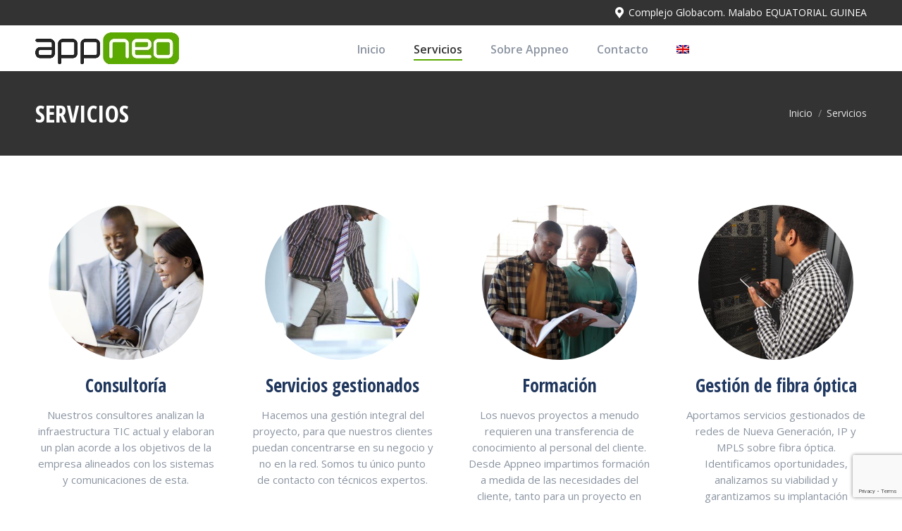

--- FILE ---
content_type: text/html; charset=UTF-8
request_url: https://appneo.com/servicios/
body_size: 14556
content:
<!DOCTYPE html>
<!--[if !(IE 6) | !(IE 7) | !(IE 8)  ]><!-->
<html lang="es-ES" class="no-js">
<!--<![endif]-->
<head>
	<meta charset="UTF-8" />
		<meta name="viewport" content="width=device-width, initial-scale=1, maximum-scale=1, user-scalable=0">
		<meta name="theme-color" content="#5aa900"/>	<link rel="profile" href="http://gmpg.org/xfn/11" />
	        <script type="text/javascript">
            if (/Android|webOS|iPhone|iPad|iPod|BlackBerry|IEMobile|Opera Mini/i.test(navigator.userAgent)) {
                var originalAddEventListener = EventTarget.prototype.addEventListener,
                    oldWidth = window.innerWidth;

                EventTarget.prototype.addEventListener = function (eventName, eventHandler, useCapture) {
                    if (eventName === "resize") {
                        originalAddEventListener.call(this, eventName, function (event) {
                            if (oldWidth === window.innerWidth) {
                                return;
                            }
                            else if (oldWidth !== window.innerWidth) {
                                oldWidth = window.innerWidth;
                            }
                            if (eventHandler.handleEvent) {
                                eventHandler.handleEvent.call(this, event);
                            }
                            else {
                                eventHandler.call(this, event);
                            };
                        }, useCapture);
                    }
                    else {
                        originalAddEventListener.call(this, eventName, eventHandler, useCapture);
                    };
                };
            };
        </script>
		<title>Servicios &#8211; Appneo</title>
<meta name='robots' content='noindex, nofollow' />
<link rel="alternate" hreflang="es" href="https://appneo.com/servicios/" />
<link rel="alternate" hreflang="en" href="https://appneo.com/services/?lang=en" />
<link rel='dns-prefetch' href='//www.google.com' />
<link rel='dns-prefetch' href='//fonts.googleapis.com' />
<link rel='dns-prefetch' href='//s.w.org' />
<link rel="alternate" type="application/rss+xml" title="Appneo &raquo; Feed" href="https://appneo.com/feed/" />
<link rel="alternate" type="application/rss+xml" title="Appneo &raquo; Feed de los comentarios" href="https://appneo.com/comments/feed/" />
<script type="text/javascript">
window._wpemojiSettings = {"baseUrl":"https:\/\/s.w.org\/images\/core\/emoji\/14.0.0\/72x72\/","ext":".png","svgUrl":"https:\/\/s.w.org\/images\/core\/emoji\/14.0.0\/svg\/","svgExt":".svg","source":{"concatemoji":"https:\/\/appneo.com\/wp-includes\/js\/wp-emoji-release.min.js?ver=6.0.11"}};
/*! This file is auto-generated */
!function(e,a,t){var n,r,o,i=a.createElement("canvas"),p=i.getContext&&i.getContext("2d");function s(e,t){var a=String.fromCharCode,e=(p.clearRect(0,0,i.width,i.height),p.fillText(a.apply(this,e),0,0),i.toDataURL());return p.clearRect(0,0,i.width,i.height),p.fillText(a.apply(this,t),0,0),e===i.toDataURL()}function c(e){var t=a.createElement("script");t.src=e,t.defer=t.type="text/javascript",a.getElementsByTagName("head")[0].appendChild(t)}for(o=Array("flag","emoji"),t.supports={everything:!0,everythingExceptFlag:!0},r=0;r<o.length;r++)t.supports[o[r]]=function(e){if(!p||!p.fillText)return!1;switch(p.textBaseline="top",p.font="600 32px Arial",e){case"flag":return s([127987,65039,8205,9895,65039],[127987,65039,8203,9895,65039])?!1:!s([55356,56826,55356,56819],[55356,56826,8203,55356,56819])&&!s([55356,57332,56128,56423,56128,56418,56128,56421,56128,56430,56128,56423,56128,56447],[55356,57332,8203,56128,56423,8203,56128,56418,8203,56128,56421,8203,56128,56430,8203,56128,56423,8203,56128,56447]);case"emoji":return!s([129777,127995,8205,129778,127999],[129777,127995,8203,129778,127999])}return!1}(o[r]),t.supports.everything=t.supports.everything&&t.supports[o[r]],"flag"!==o[r]&&(t.supports.everythingExceptFlag=t.supports.everythingExceptFlag&&t.supports[o[r]]);t.supports.everythingExceptFlag=t.supports.everythingExceptFlag&&!t.supports.flag,t.DOMReady=!1,t.readyCallback=function(){t.DOMReady=!0},t.supports.everything||(n=function(){t.readyCallback()},a.addEventListener?(a.addEventListener("DOMContentLoaded",n,!1),e.addEventListener("load",n,!1)):(e.attachEvent("onload",n),a.attachEvent("onreadystatechange",function(){"complete"===a.readyState&&t.readyCallback()})),(e=t.source||{}).concatemoji?c(e.concatemoji):e.wpemoji&&e.twemoji&&(c(e.twemoji),c(e.wpemoji)))}(window,document,window._wpemojiSettings);
</script>
<style type="text/css">
img.wp-smiley,
img.emoji {
	display: inline !important;
	border: none !important;
	box-shadow: none !important;
	height: 1em !important;
	width: 1em !important;
	margin: 0 0.07em !important;
	vertical-align: -0.1em !important;
	background: none !important;
	padding: 0 !important;
}
</style>
	<link rel='stylesheet' id='wp-block-library-css'  href='https://appneo.com/wp-includes/css/dist/block-library/style.min.css' type='text/css' media='all' />
<style id='wp-block-library-theme-inline-css' type='text/css'>
.wp-block-audio figcaption{color:#555;font-size:13px;text-align:center}.is-dark-theme .wp-block-audio figcaption{color:hsla(0,0%,100%,.65)}.wp-block-code{border:1px solid #ccc;border-radius:4px;font-family:Menlo,Consolas,monaco,monospace;padding:.8em 1em}.wp-block-embed figcaption{color:#555;font-size:13px;text-align:center}.is-dark-theme .wp-block-embed figcaption{color:hsla(0,0%,100%,.65)}.blocks-gallery-caption{color:#555;font-size:13px;text-align:center}.is-dark-theme .blocks-gallery-caption{color:hsla(0,0%,100%,.65)}.wp-block-image figcaption{color:#555;font-size:13px;text-align:center}.is-dark-theme .wp-block-image figcaption{color:hsla(0,0%,100%,.65)}.wp-block-pullquote{border-top:4px solid;border-bottom:4px solid;margin-bottom:1.75em;color:currentColor}.wp-block-pullquote__citation,.wp-block-pullquote cite,.wp-block-pullquote footer{color:currentColor;text-transform:uppercase;font-size:.8125em;font-style:normal}.wp-block-quote{border-left:.25em solid;margin:0 0 1.75em;padding-left:1em}.wp-block-quote cite,.wp-block-quote footer{color:currentColor;font-size:.8125em;position:relative;font-style:normal}.wp-block-quote.has-text-align-right{border-left:none;border-right:.25em solid;padding-left:0;padding-right:1em}.wp-block-quote.has-text-align-center{border:none;padding-left:0}.wp-block-quote.is-large,.wp-block-quote.is-style-large,.wp-block-quote.is-style-plain{border:none}.wp-block-search .wp-block-search__label{font-weight:700}:where(.wp-block-group.has-background){padding:1.25em 2.375em}.wp-block-separator.has-css-opacity{opacity:.4}.wp-block-separator{border:none;border-bottom:2px solid;margin-left:auto;margin-right:auto}.wp-block-separator.has-alpha-channel-opacity{opacity:1}.wp-block-separator:not(.is-style-wide):not(.is-style-dots){width:100px}.wp-block-separator.has-background:not(.is-style-dots){border-bottom:none;height:1px}.wp-block-separator.has-background:not(.is-style-wide):not(.is-style-dots){height:2px}.wp-block-table thead{border-bottom:3px solid}.wp-block-table tfoot{border-top:3px solid}.wp-block-table td,.wp-block-table th{padding:.5em;border:1px solid;word-break:normal}.wp-block-table figcaption{color:#555;font-size:13px;text-align:center}.is-dark-theme .wp-block-table figcaption{color:hsla(0,0%,100%,.65)}.wp-block-video figcaption{color:#555;font-size:13px;text-align:center}.is-dark-theme .wp-block-video figcaption{color:hsla(0,0%,100%,.65)}.wp-block-template-part.has-background{padding:1.25em 2.375em;margin-top:0;margin-bottom:0}
</style>
<style id='global-styles-inline-css' type='text/css'>
body{--wp--preset--color--black: #000000;--wp--preset--color--cyan-bluish-gray: #abb8c3;--wp--preset--color--white: #FFF;--wp--preset--color--pale-pink: #f78da7;--wp--preset--color--vivid-red: #cf2e2e;--wp--preset--color--luminous-vivid-orange: #ff6900;--wp--preset--color--luminous-vivid-amber: #fcb900;--wp--preset--color--light-green-cyan: #7bdcb5;--wp--preset--color--vivid-green-cyan: #00d084;--wp--preset--color--pale-cyan-blue: #8ed1fc;--wp--preset--color--vivid-cyan-blue: #0693e3;--wp--preset--color--vivid-purple: #9b51e0;--wp--preset--color--accent: #5aa900;--wp--preset--color--dark-gray: #111;--wp--preset--color--light-gray: #767676;--wp--preset--gradient--vivid-cyan-blue-to-vivid-purple: linear-gradient(135deg,rgba(6,147,227,1) 0%,rgb(155,81,224) 100%);--wp--preset--gradient--light-green-cyan-to-vivid-green-cyan: linear-gradient(135deg,rgb(122,220,180) 0%,rgb(0,208,130) 100%);--wp--preset--gradient--luminous-vivid-amber-to-luminous-vivid-orange: linear-gradient(135deg,rgba(252,185,0,1) 0%,rgba(255,105,0,1) 100%);--wp--preset--gradient--luminous-vivid-orange-to-vivid-red: linear-gradient(135deg,rgba(255,105,0,1) 0%,rgb(207,46,46) 100%);--wp--preset--gradient--very-light-gray-to-cyan-bluish-gray: linear-gradient(135deg,rgb(238,238,238) 0%,rgb(169,184,195) 100%);--wp--preset--gradient--cool-to-warm-spectrum: linear-gradient(135deg,rgb(74,234,220) 0%,rgb(151,120,209) 20%,rgb(207,42,186) 40%,rgb(238,44,130) 60%,rgb(251,105,98) 80%,rgb(254,248,76) 100%);--wp--preset--gradient--blush-light-purple: linear-gradient(135deg,rgb(255,206,236) 0%,rgb(152,150,240) 100%);--wp--preset--gradient--blush-bordeaux: linear-gradient(135deg,rgb(254,205,165) 0%,rgb(254,45,45) 50%,rgb(107,0,62) 100%);--wp--preset--gradient--luminous-dusk: linear-gradient(135deg,rgb(255,203,112) 0%,rgb(199,81,192) 50%,rgb(65,88,208) 100%);--wp--preset--gradient--pale-ocean: linear-gradient(135deg,rgb(255,245,203) 0%,rgb(182,227,212) 50%,rgb(51,167,181) 100%);--wp--preset--gradient--electric-grass: linear-gradient(135deg,rgb(202,248,128) 0%,rgb(113,206,126) 100%);--wp--preset--gradient--midnight: linear-gradient(135deg,rgb(2,3,129) 0%,rgb(40,116,252) 100%);--wp--preset--duotone--dark-grayscale: url('#wp-duotone-dark-grayscale');--wp--preset--duotone--grayscale: url('#wp-duotone-grayscale');--wp--preset--duotone--purple-yellow: url('#wp-duotone-purple-yellow');--wp--preset--duotone--blue-red: url('#wp-duotone-blue-red');--wp--preset--duotone--midnight: url('#wp-duotone-midnight');--wp--preset--duotone--magenta-yellow: url('#wp-duotone-magenta-yellow');--wp--preset--duotone--purple-green: url('#wp-duotone-purple-green');--wp--preset--duotone--blue-orange: url('#wp-duotone-blue-orange');--wp--preset--font-size--small: 13px;--wp--preset--font-size--medium: 20px;--wp--preset--font-size--large: 36px;--wp--preset--font-size--x-large: 42px;}.has-black-color{color: var(--wp--preset--color--black) !important;}.has-cyan-bluish-gray-color{color: var(--wp--preset--color--cyan-bluish-gray) !important;}.has-white-color{color: var(--wp--preset--color--white) !important;}.has-pale-pink-color{color: var(--wp--preset--color--pale-pink) !important;}.has-vivid-red-color{color: var(--wp--preset--color--vivid-red) !important;}.has-luminous-vivid-orange-color{color: var(--wp--preset--color--luminous-vivid-orange) !important;}.has-luminous-vivid-amber-color{color: var(--wp--preset--color--luminous-vivid-amber) !important;}.has-light-green-cyan-color{color: var(--wp--preset--color--light-green-cyan) !important;}.has-vivid-green-cyan-color{color: var(--wp--preset--color--vivid-green-cyan) !important;}.has-pale-cyan-blue-color{color: var(--wp--preset--color--pale-cyan-blue) !important;}.has-vivid-cyan-blue-color{color: var(--wp--preset--color--vivid-cyan-blue) !important;}.has-vivid-purple-color{color: var(--wp--preset--color--vivid-purple) !important;}.has-black-background-color{background-color: var(--wp--preset--color--black) !important;}.has-cyan-bluish-gray-background-color{background-color: var(--wp--preset--color--cyan-bluish-gray) !important;}.has-white-background-color{background-color: var(--wp--preset--color--white) !important;}.has-pale-pink-background-color{background-color: var(--wp--preset--color--pale-pink) !important;}.has-vivid-red-background-color{background-color: var(--wp--preset--color--vivid-red) !important;}.has-luminous-vivid-orange-background-color{background-color: var(--wp--preset--color--luminous-vivid-orange) !important;}.has-luminous-vivid-amber-background-color{background-color: var(--wp--preset--color--luminous-vivid-amber) !important;}.has-light-green-cyan-background-color{background-color: var(--wp--preset--color--light-green-cyan) !important;}.has-vivid-green-cyan-background-color{background-color: var(--wp--preset--color--vivid-green-cyan) !important;}.has-pale-cyan-blue-background-color{background-color: var(--wp--preset--color--pale-cyan-blue) !important;}.has-vivid-cyan-blue-background-color{background-color: var(--wp--preset--color--vivid-cyan-blue) !important;}.has-vivid-purple-background-color{background-color: var(--wp--preset--color--vivid-purple) !important;}.has-black-border-color{border-color: var(--wp--preset--color--black) !important;}.has-cyan-bluish-gray-border-color{border-color: var(--wp--preset--color--cyan-bluish-gray) !important;}.has-white-border-color{border-color: var(--wp--preset--color--white) !important;}.has-pale-pink-border-color{border-color: var(--wp--preset--color--pale-pink) !important;}.has-vivid-red-border-color{border-color: var(--wp--preset--color--vivid-red) !important;}.has-luminous-vivid-orange-border-color{border-color: var(--wp--preset--color--luminous-vivid-orange) !important;}.has-luminous-vivid-amber-border-color{border-color: var(--wp--preset--color--luminous-vivid-amber) !important;}.has-light-green-cyan-border-color{border-color: var(--wp--preset--color--light-green-cyan) !important;}.has-vivid-green-cyan-border-color{border-color: var(--wp--preset--color--vivid-green-cyan) !important;}.has-pale-cyan-blue-border-color{border-color: var(--wp--preset--color--pale-cyan-blue) !important;}.has-vivid-cyan-blue-border-color{border-color: var(--wp--preset--color--vivid-cyan-blue) !important;}.has-vivid-purple-border-color{border-color: var(--wp--preset--color--vivid-purple) !important;}.has-vivid-cyan-blue-to-vivid-purple-gradient-background{background: var(--wp--preset--gradient--vivid-cyan-blue-to-vivid-purple) !important;}.has-light-green-cyan-to-vivid-green-cyan-gradient-background{background: var(--wp--preset--gradient--light-green-cyan-to-vivid-green-cyan) !important;}.has-luminous-vivid-amber-to-luminous-vivid-orange-gradient-background{background: var(--wp--preset--gradient--luminous-vivid-amber-to-luminous-vivid-orange) !important;}.has-luminous-vivid-orange-to-vivid-red-gradient-background{background: var(--wp--preset--gradient--luminous-vivid-orange-to-vivid-red) !important;}.has-very-light-gray-to-cyan-bluish-gray-gradient-background{background: var(--wp--preset--gradient--very-light-gray-to-cyan-bluish-gray) !important;}.has-cool-to-warm-spectrum-gradient-background{background: var(--wp--preset--gradient--cool-to-warm-spectrum) !important;}.has-blush-light-purple-gradient-background{background: var(--wp--preset--gradient--blush-light-purple) !important;}.has-blush-bordeaux-gradient-background{background: var(--wp--preset--gradient--blush-bordeaux) !important;}.has-luminous-dusk-gradient-background{background: var(--wp--preset--gradient--luminous-dusk) !important;}.has-pale-ocean-gradient-background{background: var(--wp--preset--gradient--pale-ocean) !important;}.has-electric-grass-gradient-background{background: var(--wp--preset--gradient--electric-grass) !important;}.has-midnight-gradient-background{background: var(--wp--preset--gradient--midnight) !important;}.has-small-font-size{font-size: var(--wp--preset--font-size--small) !important;}.has-medium-font-size{font-size: var(--wp--preset--font-size--medium) !important;}.has-large-font-size{font-size: var(--wp--preset--font-size--large) !important;}.has-x-large-font-size{font-size: var(--wp--preset--font-size--x-large) !important;}
</style>
<link rel='stylesheet' id='contact-form-7-css'  href='https://appneo.com/wp-content/plugins/contact-form-7/includes/css/styles.css' type='text/css' media='all' />
<link rel='stylesheet' id='rs-plugin-settings-css'  href='https://appneo.com/wp-content/plugins/revslider/public/assets/css/rs6.css' type='text/css' media='all' />
<style id='rs-plugin-settings-inline-css' type='text/css'>
#rs-demo-id {}
</style>
<link rel='stylesheet' id='wpml-menu-item-0-css'  href='//appneo.com/wp-content/plugins/sitepress-multilingual-cms/templates/language-switchers/menu-item/style.css' type='text/css' media='all' />
<link rel='stylesheet' id='the7-Defaults-css'  href='https://appneo.com/wp-content/uploads/smile_fonts/Defaults/Defaults.css' type='text/css' media='all' />
<link rel='stylesheet' id='the7-icomoon-icomoonfree-16x16-css'  href='https://appneo.com/wp-content/uploads/smile_fonts/icomoon-icomoonfree-16x16/icomoon-icomoonfree-16x16.css' type='text/css' media='all' />
<link rel='stylesheet' id='the7-icomoon-numbers-32x32-css'  href='https://appneo.com/wp-content/uploads/smile_fonts/icomoon-numbers-32x32/icomoon-numbers-32x32.css' type='text/css' media='all' />
<link rel='stylesheet' id='js_composer_front-css'  href='//appneo.com/wp-content/uploads/js_composer/js_composer_front_custom.css' type='text/css' media='all' />
<link rel='stylesheet' id='dt-web-fonts-css'  href='https://fonts.googleapis.com/css?family=Open+Sans+Condensed:300,400,600,700|Open+Sans:400,600,700|Roboto+Condensed:400,600,700|Roboto:400,400italic,600,700' type='text/css' media='all' />
<link rel='stylesheet' id='dt-main-css'  href='https://appneo.com/wp-content/themes/dt-the7/css/main.min.css' type='text/css' media='all' />
<style id='dt-main-inline-css' type='text/css'>
body #load {
  display: block;
  height: 100%;
  overflow: hidden;
  position: fixed;
  width: 100%;
  z-index: 9901;
  opacity: 1;
  visibility: visible;
  transition: all .35s ease-out;
}
.load-wrap {
  width: 100%;
  height: 100%;
  background-position: center center;
  background-repeat: no-repeat;
  text-align: center;
}
.load-wrap > svg {
  position: absolute;
  top: 50%;
  left: 50%;
  transform: translate(-50%,-50%);
}
#load {
  background-color: rgba(255,255,255,0.5);
}
.uil-default rect:not(.bk) {
  fill: #5aa900;
}
.uil-ring > path {
  fill: #5aa900;
}
.ring-loader .circle {
  fill: #5aa900;
}
.ring-loader .moving-circle {
  fill: #5aa900;
}
.uil-hourglass .glass {
  stroke: #5aa900;
}
.uil-hourglass .sand {
  fill: #5aa900;
}
.spinner-loader .load-wrap {
  background-image: url("data:image/svg+xml,%3Csvg width='75px' height='75px' xmlns='http://www.w3.org/2000/svg' viewBox='0 0 100 100' preserveAspectRatio='xMidYMid' class='uil-default'%3E%3Crect x='0' y='0' width='100' height='100' fill='none' class='bk'%3E%3C/rect%3E%3Crect  x='46.5' y='40' width='7' height='20' rx='5' ry='5' fill='%235aa900' transform='rotate(0 50 50) translate(0 -30)'%3E  %3Canimate attributeName='opacity' from='1' to='0' dur='1s' begin='0s' repeatCount='indefinite'/%3E%3C/rect%3E%3Crect  x='46.5' y='40' width='7' height='20' rx='5' ry='5' fill='%235aa900' transform='rotate(30 50 50) translate(0 -30)'%3E  %3Canimate attributeName='opacity' from='1' to='0' dur='1s' begin='0.08333333333333333s' repeatCount='indefinite'/%3E%3C/rect%3E%3Crect  x='46.5' y='40' width='7' height='20' rx='5' ry='5' fill='%235aa900' transform='rotate(60 50 50) translate(0 -30)'%3E  %3Canimate attributeName='opacity' from='1' to='0' dur='1s' begin='0.16666666666666666s' repeatCount='indefinite'/%3E%3C/rect%3E%3Crect  x='46.5' y='40' width='7' height='20' rx='5' ry='5' fill='%235aa900' transform='rotate(90 50 50) translate(0 -30)'%3E  %3Canimate attributeName='opacity' from='1' to='0' dur='1s' begin='0.25s' repeatCount='indefinite'/%3E%3C/rect%3E%3Crect  x='46.5' y='40' width='7' height='20' rx='5' ry='5' fill='%235aa900' transform='rotate(120 50 50) translate(0 -30)'%3E  %3Canimate attributeName='opacity' from='1' to='0' dur='1s' begin='0.3333333333333333s' repeatCount='indefinite'/%3E%3C/rect%3E%3Crect  x='46.5' y='40' width='7' height='20' rx='5' ry='5' fill='%235aa900' transform='rotate(150 50 50) translate(0 -30)'%3E  %3Canimate attributeName='opacity' from='1' to='0' dur='1s' begin='0.4166666666666667s' repeatCount='indefinite'/%3E%3C/rect%3E%3Crect  x='46.5' y='40' width='7' height='20' rx='5' ry='5' fill='%235aa900' transform='rotate(180 50 50) translate(0 -30)'%3E  %3Canimate attributeName='opacity' from='1' to='0' dur='1s' begin='0.5s' repeatCount='indefinite'/%3E%3C/rect%3E%3Crect  x='46.5' y='40' width='7' height='20' rx='5' ry='5' fill='%235aa900' transform='rotate(210 50 50) translate(0 -30)'%3E  %3Canimate attributeName='opacity' from='1' to='0' dur='1s' begin='0.5833333333333334s' repeatCount='indefinite'/%3E%3C/rect%3E%3Crect  x='46.5' y='40' width='7' height='20' rx='5' ry='5' fill='%235aa900' transform='rotate(240 50 50) translate(0 -30)'%3E  %3Canimate attributeName='opacity' from='1' to='0' dur='1s' begin='0.6666666666666666s' repeatCount='indefinite'/%3E%3C/rect%3E%3Crect  x='46.5' y='40' width='7' height='20' rx='5' ry='5' fill='%235aa900' transform='rotate(270 50 50) translate(0 -30)'%3E  %3Canimate attributeName='opacity' from='1' to='0' dur='1s' begin='0.75s' repeatCount='indefinite'/%3E%3C/rect%3E%3Crect  x='46.5' y='40' width='7' height='20' rx='5' ry='5' fill='%235aa900' transform='rotate(300 50 50) translate(0 -30)'%3E  %3Canimate attributeName='opacity' from='1' to='0' dur='1s' begin='0.8333333333333334s' repeatCount='indefinite'/%3E%3C/rect%3E%3Crect  x='46.5' y='40' width='7' height='20' rx='5' ry='5' fill='%235aa900' transform='rotate(330 50 50) translate(0 -30)'%3E  %3Canimate attributeName='opacity' from='1' to='0' dur='1s' begin='0.9166666666666666s' repeatCount='indefinite'/%3E%3C/rect%3E%3C/svg%3E");
}
.ring-loader .load-wrap {
  background-image: url("data:image/svg+xml,%3Csvg xmlns='http://www.w3.org/2000/svg' viewBox='0 0 32 32' width='72' height='72' fill='%235aa900'%3E   %3Cpath opacity='.25' d='M16 0 A16 16 0 0 0 16 32 A16 16 0 0 0 16 0 M16 4 A12 12 0 0 1 16 28 A12 12 0 0 1 16 4'/%3E   %3Cpath d='M16 0 A16 16 0 0 1 32 16 L28 16 A12 12 0 0 0 16 4z'%3E     %3CanimateTransform attributeName='transform' type='rotate' from='0 16 16' to='360 16 16' dur='0.8s' repeatCount='indefinite' /%3E   %3C/path%3E %3C/svg%3E");
}
.hourglass-loader .load-wrap {
  background-image: url("data:image/svg+xml,%3Csvg xmlns='http://www.w3.org/2000/svg' viewBox='0 0 32 32' width='72' height='72' fill='%235aa900'%3E   %3Cpath transform='translate(2)' d='M0 12 V20 H4 V12z'%3E      %3Canimate attributeName='d' values='M0 12 V20 H4 V12z; M0 4 V28 H4 V4z; M0 12 V20 H4 V12z; M0 12 V20 H4 V12z' dur='1.2s' repeatCount='indefinite' begin='0' keytimes='0;.2;.5;1' keySplines='0.2 0.2 0.4 0.8;0.2 0.6 0.4 0.8;0.2 0.8 0.4 0.8' calcMode='spline'  /%3E   %3C/path%3E   %3Cpath transform='translate(8)' d='M0 12 V20 H4 V12z'%3E     %3Canimate attributeName='d' values='M0 12 V20 H4 V12z; M0 4 V28 H4 V4z; M0 12 V20 H4 V12z; M0 12 V20 H4 V12z' dur='1.2s' repeatCount='indefinite' begin='0.2' keytimes='0;.2;.5;1' keySplines='0.2 0.2 0.4 0.8;0.2 0.6 0.4 0.8;0.2 0.8 0.4 0.8' calcMode='spline'  /%3E   %3C/path%3E   %3Cpath transform='translate(14)' d='M0 12 V20 H4 V12z'%3E     %3Canimate attributeName='d' values='M0 12 V20 H4 V12z; M0 4 V28 H4 V4z; M0 12 V20 H4 V12z; M0 12 V20 H4 V12z' dur='1.2s' repeatCount='indefinite' begin='0.4' keytimes='0;.2;.5;1' keySplines='0.2 0.2 0.4 0.8;0.2 0.6 0.4 0.8;0.2 0.8 0.4 0.8' calcMode='spline' /%3E   %3C/path%3E   %3Cpath transform='translate(20)' d='M0 12 V20 H4 V12z'%3E     %3Canimate attributeName='d' values='M0 12 V20 H4 V12z; M0 4 V28 H4 V4z; M0 12 V20 H4 V12z; M0 12 V20 H4 V12z' dur='1.2s' repeatCount='indefinite' begin='0.6' keytimes='0;.2;.5;1' keySplines='0.2 0.2 0.4 0.8;0.2 0.6 0.4 0.8;0.2 0.8 0.4 0.8' calcMode='spline' /%3E   %3C/path%3E   %3Cpath transform='translate(26)' d='M0 12 V20 H4 V12z'%3E     %3Canimate attributeName='d' values='M0 12 V20 H4 V12z; M0 4 V28 H4 V4z; M0 12 V20 H4 V12z; M0 12 V20 H4 V12z' dur='1.2s' repeatCount='indefinite' begin='0.8' keytimes='0;.2;.5;1' keySplines='0.2 0.2 0.4 0.8;0.2 0.6 0.4 0.8;0.2 0.8 0.4 0.8' calcMode='spline' /%3E   %3C/path%3E %3C/svg%3E");
}

</style>
<link rel='stylesheet' id='the7-font-css'  href='https://appneo.com/wp-content/themes/dt-the7/fonts/icomoon-the7-font/icomoon-the7-font.min.css' type='text/css' media='all' />
<link rel='stylesheet' id='the7-awesome-fonts-css'  href='https://appneo.com/wp-content/themes/dt-the7/fonts/FontAwesome/css/all.min.css' type='text/css' media='all' />
<link rel='stylesheet' id='the7pt-static-css'  href='https://appneo.com/wp-content/plugins/dt-the7-core/assets/css/post-type.min.css' type='text/css' media='all' />
<link rel='stylesheet' id='dt-custom-css'  href='https://appneo.com/wp-content/uploads/the7-css/custom.css' type='text/css' media='all' />
<link rel='stylesheet' id='dt-media-css'  href='https://appneo.com/wp-content/uploads/the7-css/media.css' type='text/css' media='all' />
<link rel='stylesheet' id='the7-mega-menu-css'  href='https://appneo.com/wp-content/uploads/the7-css/mega-menu.css' type='text/css' media='all' />
<link rel='stylesheet' id='the7-elements-albums-portfolio-css'  href='https://appneo.com/wp-content/uploads/the7-css/the7-elements-albums-portfolio.css' type='text/css' media='all' />
<link rel='stylesheet' id='the7-elements-css'  href='https://appneo.com/wp-content/uploads/the7-css/post-type-dynamic.css' type='text/css' media='all' />
<link rel='stylesheet' id='style-css'  href='https://appneo.com/wp-content/themes/dt-the7/style.css' type='text/css' media='all' />
<link rel='stylesheet' id='ultimate-google-fonts-css'  href='https://fonts.googleapis.com/css?family=Open+Sans+Condensed:regular,700' type='text/css' media='all' />
<link rel='stylesheet' id='ultimate-style-css'  href='https://appneo.com/wp-content/plugins/Ultimate_VC_Addons/assets/min-css/style.min.css' type='text/css' media='all' />
<link rel='stylesheet' id='ultimate-headings-style-css'  href='https://appneo.com/wp-content/plugins/Ultimate_VC_Addons/assets/min-css/headings.min.css' type='text/css' media='all' />
<link rel='stylesheet' id='ultimate-animate-css'  href='https://appneo.com/wp-content/plugins/Ultimate_VC_Addons/assets/min-css/animate.min.css' type='text/css' media='all' />
<link rel='stylesheet' id='ult_cllink-css'  href='https://appneo.com/wp-content/plugins/Ultimate_VC_Addons/assets/min-css/creative-link.min.css' type='text/css' media='all' />
<script type='text/javascript' src='https://appneo.com/wp-includes/js/jquery/jquery.min.js' id='jquery-core-js'></script>
<script type='text/javascript' src='https://appneo.com/wp-includes/js/jquery/jquery-migrate.min.js' id='jquery-migrate-js'></script>
<script type='text/javascript' src='https://appneo.com/wp-content/plugins/sitepress-multilingual-cms/res/js/jquery.cookie.js' id='jquery.cookie-js'></script>
<script type='text/javascript' id='wpml-cookie-js-extra'>
/* <![CDATA[ */
var wpml_cookies = {"wp-wpml_current_language":{"value":"es","expires":1,"path":"\/"}};
var wpml_cookies = {"wp-wpml_current_language":{"value":"es","expires":1,"path":"\/"}};
/* ]]> */
</script>
<script type='text/javascript' src='https://appneo.com/wp-content/plugins/sitepress-multilingual-cms/res/js/cookies/language-cookie.js' id='wpml-cookie-js'></script>
<script type='text/javascript' src='https://appneo.com/wp-content/plugins/revslider/public/assets/js/rbtools.min.js' id='tp-tools-js'></script>
<script type='text/javascript' src='https://appneo.com/wp-content/plugins/revslider/public/assets/js/rs6.min.js' id='revmin-js'></script>
<script type='text/javascript' id='dt-above-fold-js-extra'>
/* <![CDATA[ */
var dtLocal = {"themeUrl":"https:\/\/appneo.com\/wp-content\/themes\/dt-the7","passText":"Para ver esta publicaci\u00f3n protegida, introduce la contrase\u00f1a debajo:","moreButtonText":{"loading":"Cargando...","loadMore":"Cargar m\u00e1s"},"postID":"1594","ajaxurl":"https:\/\/appneo.com\/wp-admin\/admin-ajax.php","REST":{"baseUrl":"https:\/\/appneo.com\/wp-json\/the7\/v1","endpoints":{"sendMail":"\/send-mail"}},"contactMessages":{"required":"One or more fields have an error. Please check and try again.","terms":"Please accept the privacy policy.","fillTheCaptchaError":"Please, fill the captcha."},"captchaSiteKey":"","ajaxNonce":"a58c9e5ba6","pageData":{"type":"page","template":"page","layout":null},"themeSettings":{"smoothScroll":"off","lazyLoading":false,"accentColor":{"mode":"solid","color":"#5aa900"},"desktopHeader":{"height":55},"ToggleCaptionEnabled":"disabled","ToggleCaption":"Navigation","floatingHeader":{"showAfter":240,"showMenu":true,"height":60,"logo":{"showLogo":false,"html":"<img class=\" preload-me\" src=\"https:\/\/appneo.com\/wp-content\/themes\/dt-the7\/images\/logo-small-dummy.png\" srcset=\"https:\/\/appneo.com\/wp-content\/themes\/dt-the7\/images\/logo-small-dummy.png 42w, https:\/\/appneo.com\/wp-content\/themes\/dt-the7\/images\/logo-small-dummy-hd.png 84w\" width=\"42\" height=\"42\"   sizes=\"42px\" alt=\"Appneo\" \/>","url":"https:\/\/appneo.com\/"}},"topLine":{"floatingTopLine":{"logo":{"showLogo":false,"html":""}}},"mobileHeader":{"firstSwitchPoint":990,"secondSwitchPoint":778,"firstSwitchPointHeight":80,"secondSwitchPointHeight":60,"mobileToggleCaptionEnabled":"disabled","mobileToggleCaption":"Men\u00fa"},"stickyMobileHeaderFirstSwitch":{"logo":{"html":"<img class=\" preload-me\" src=\"https:\/\/appneo.com\/wp-content\/uploads\/2018\/06\/appneo-small.jpg\" srcset=\"https:\/\/appneo.com\/wp-content\/uploads\/2018\/06\/appneo-small.jpg 204w, https:\/\/appneo.com\/wp-content\/uploads\/2018\/06\/appneo.jpg 667w\" width=\"204\" height=\"45\"   sizes=\"204px\" alt=\"Appneo\" \/>"}},"stickyMobileHeaderSecondSwitch":{"logo":{"html":"<img class=\" preload-me\" src=\"https:\/\/appneo.com\/wp-content\/uploads\/2018\/06\/appneo-small.jpg\" srcset=\"https:\/\/appneo.com\/wp-content\/uploads\/2018\/06\/appneo-small.jpg 204w, https:\/\/appneo.com\/wp-content\/uploads\/2018\/06\/appneo.jpg 667w\" width=\"204\" height=\"45\"   sizes=\"204px\" alt=\"Appneo\" \/>"}},"content":{"textColor":"#8c95a2","headerColor":"#1f365c"},"sidebar":{"switchPoint":990},"boxedWidth":"1340px","stripes":{"stripe1":{"textColor":"#dbdbdb","headerColor":"#ff9f1a"},"stripe2":{"textColor":"#333333","headerColor":"#203961"},"stripe3":{"textColor":"#000000","headerColor":"#203961"}}},"VCMobileScreenWidth":"778"};
var dtShare = {"shareButtonText":{"facebook":"Compartir en Facebook","twitter":"Tweet","pinterest":"Tweet","linkedin":"Compartir en Linkedin","whatsapp":"Compartir en Whatsapp"},"overlayOpacity":"85"};
/* ]]> */
</script>
<script type='text/javascript' src='https://appneo.com/wp-content/themes/dt-the7/js/above-the-fold.min.js' id='dt-above-fold-js'></script>
<script type='text/javascript' src='https://appneo.com/wp-content/plugins/Ultimate_VC_Addons/assets/min-js/ultimate-params.min.js' id='ultimate-vc-params-js'></script>
<script type='text/javascript' src='https://appneo.com/wp-content/plugins/Ultimate_VC_Addons/assets/min-js/custom.min.js' id='ultimate-custom-js'></script>
<script type='text/javascript' src='https://appneo.com/wp-content/plugins/Ultimate_VC_Addons/assets/min-js/jquery-appear.min.js' id='ultimate-appear-js'></script>
<script type='text/javascript' src='https://appneo.com/wp-content/plugins/Ultimate_VC_Addons/assets/min-js/headings.min.js' id='ultimate-headings-script-js'></script>
<script type='text/javascript' src='https://appneo.com/wp-content/plugins/Ultimate_VC_Addons/assets/min-js/creative-link.min.js' id='jquery.ult_cllink-js'></script>
<link rel="https://api.w.org/" href="https://appneo.com/wp-json/" /><link rel="alternate" type="application/json" href="https://appneo.com/wp-json/wp/v2/pages/1594" /><link rel="EditURI" type="application/rsd+xml" title="RSD" href="https://appneo.com/xmlrpc.php?rsd" />
<link rel="wlwmanifest" type="application/wlwmanifest+xml" href="https://appneo.com/wp-includes/wlwmanifest.xml" /> 
<meta name="generator" content="WordPress 6.0.11" />
<link rel="canonical" href="https://appneo.com/servicios/" />
<link rel='shortlink' href='https://appneo.com/?p=1594' />
<link rel="alternate" type="application/json+oembed" href="https://appneo.com/wp-json/oembed/1.0/embed?url=https%3A%2F%2Fappneo.com%2Fservicios%2F" />
<link rel="alternate" type="text/xml+oembed" href="https://appneo.com/wp-json/oembed/1.0/embed?url=https%3A%2F%2Fappneo.com%2Fservicios%2F&#038;format=xml" />
<meta name="generator" content="WPML ver:4.4.9 stt:1,2;" />
<meta property="og:site_name" content="Appneo" />
<meta property="og:title" content="Servicios" />
<meta property="og:url" content="https://appneo.com/servicios/" />
<meta property="og:type" content="article" />
<style type="text/css">.recentcomments a{display:inline !important;padding:0 !important;margin:0 !important;}</style><meta name="generator" content="Powered by WPBakery Page Builder - drag and drop page builder for WordPress."/>
<meta name="generator" content="Powered by Slider Revolution 6.2.10 - responsive, Mobile-Friendly Slider Plugin for WordPress with comfortable drag and drop interface." />
<script type="text/javascript">
document.addEventListener("DOMContentLoaded", function(event) { 
	var load = document.getElementById("load");
	if(!load.classList.contains('loader-removed')){
		var removeLoading = setTimeout(function() {
			load.className += " loader-removed";
		}, 300);
	}
});
</script>
		<script type="text/javascript">function setREVStartSize(e){
			//window.requestAnimationFrame(function() {				 
				window.RSIW = window.RSIW===undefined ? window.innerWidth : window.RSIW;	
				window.RSIH = window.RSIH===undefined ? window.innerHeight : window.RSIH;	
				try {								
					var pw = document.getElementById(e.c).parentNode.offsetWidth,
						newh;
					pw = pw===0 || isNaN(pw) ? window.RSIW : pw;
					e.tabw = e.tabw===undefined ? 0 : parseInt(e.tabw);
					e.thumbw = e.thumbw===undefined ? 0 : parseInt(e.thumbw);
					e.tabh = e.tabh===undefined ? 0 : parseInt(e.tabh);
					e.thumbh = e.thumbh===undefined ? 0 : parseInt(e.thumbh);
					e.tabhide = e.tabhide===undefined ? 0 : parseInt(e.tabhide);
					e.thumbhide = e.thumbhide===undefined ? 0 : parseInt(e.thumbhide);
					e.mh = e.mh===undefined || e.mh=="" || e.mh==="auto" ? 0 : parseInt(e.mh,0);		
					if(e.layout==="fullscreen" || e.l==="fullscreen") 						
						newh = Math.max(e.mh,window.RSIH);					
					else{					
						e.gw = Array.isArray(e.gw) ? e.gw : [e.gw];
						for (var i in e.rl) if (e.gw[i]===undefined || e.gw[i]===0) e.gw[i] = e.gw[i-1];					
						e.gh = e.el===undefined || e.el==="" || (Array.isArray(e.el) && e.el.length==0)? e.gh : e.el;
						e.gh = Array.isArray(e.gh) ? e.gh : [e.gh];
						for (var i in e.rl) if (e.gh[i]===undefined || e.gh[i]===0) e.gh[i] = e.gh[i-1];
											
						var nl = new Array(e.rl.length),
							ix = 0,						
							sl;					
						e.tabw = e.tabhide>=pw ? 0 : e.tabw;
						e.thumbw = e.thumbhide>=pw ? 0 : e.thumbw;
						e.tabh = e.tabhide>=pw ? 0 : e.tabh;
						e.thumbh = e.thumbhide>=pw ? 0 : e.thumbh;					
						for (var i in e.rl) nl[i] = e.rl[i]<window.RSIW ? 0 : e.rl[i];
						sl = nl[0];									
						for (var i in nl) if (sl>nl[i] && nl[i]>0) { sl = nl[i]; ix=i;}															
						var m = pw>(e.gw[ix]+e.tabw+e.thumbw) ? 1 : (pw-(e.tabw+e.thumbw)) / (e.gw[ix]);					
						newh =  (e.gh[ix] * m) + (e.tabh + e.thumbh);
					}				
					if(window.rs_init_css===undefined) window.rs_init_css = document.head.appendChild(document.createElement("style"));					
					document.getElementById(e.c).height = newh+"px";
					window.rs_init_css.innerHTML += "#"+e.c+"_wrapper { height: "+newh+"px }";				
				} catch(e){
					console.log("Failure at Presize of Slider:" + e)
				}					   
			//});
		  };</script>
<style type="text/css" data-type="vc_shortcodes-custom-css">.vc_custom_1498212582492{padding-bottom: 20px !important;}.vc_custom_1498212491956{padding-top: 60px !important;padding-bottom: 70px !important;}.vc_custom_1530018684541{padding-bottom: 50px !important;}.vc_custom_1530018691956{padding-bottom: 50px !important;}.vc_custom_1530018700528{padding-bottom: 50px !important;}.vc_custom_1530018707066{padding-bottom: 50px !important;}.vc_custom_1530200518474{padding-bottom: 20px !important;}.vc_custom_1530104837377{margin-bottom: 0px !important;padding-bottom: 20px !important;}.vc_custom_1530021188369{margin-top: -40px !important;}.vc_custom_1530200542504{padding-bottom: 20px !important;}.vc_custom_1530104848835{margin-bottom: 0px !important;padding-bottom: 20px !important;}.vc_custom_1530018754753{margin-top: -40px !important;}.vc_custom_1530200563189{padding-bottom: 20px !important;}.vc_custom_1530104869442{margin-bottom: 0px !important;padding-bottom: 20px !important;}.vc_custom_1564414262755{margin-top: -40px !important;}.vc_custom_1530200574757{padding-bottom: 20px !important;}.vc_custom_1530104884482{margin-bottom: 0px !important;padding-bottom: 20px !important;}.vc_custom_1530021198591{margin-top: -40px !important;}.vc_custom_1529649664858{margin-bottom: 10px !important;}.vc_custom_1529654656811{margin-top: 27px !important;}</style><noscript><style> .wpb_animate_when_almost_visible { opacity: 1; }</style></noscript></head>
<body class="page-template-default page page-id-1594 wp-embed-responsive the7-core-ver-2.4.0 dt-responsive-on right-mobile-menu-close-icon ouside-menu-close-icon mobile-hamburger-close-bg-enable mobile-hamburger-close-bg-hover-enable  fade-medium-mobile-menu-close-icon fade-medium-menu-close-icon srcset-enabled btn-flat custom-btn-color custom-btn-hover-color phantom-fade phantom-shadow-decoration phantom-logo-off sticky-mobile-header top-header first-switch-logo-left first-switch-menu-right second-switch-logo-left second-switch-menu-right right-mobile-menu layzr-loading-on popup-message-style dt-fa-compatibility the7-ver-8.8.1 wpb-js-composer js-comp-ver-6.2.0 vc_responsive">
<!-- The7 8.8.1 -->
<div id="load" class="spinner-loader">
	<div class="load-wrap"></div>
</div>
<div id="page" >
	<a class="skip-link screen-reader-text" href="#content">Saltar al contenido</a>

<div class="masthead inline-header center widgets surround shadow-mobile-header-decoration small-mobile-menu-icon mobile-menu-icon-bg-on mobile-menu-icon-hover-bg-on dt-parent-menu-clickable"  role="banner">

	<div class="top-bar top-bar-line-hide">
	<div class="top-bar-bg" ></div>
	<div class="mini-widgets left-widgets"></div><div class="right-widgets mini-widgets"><span class="mini-contacts address show-on-desktop in-top-bar-left in-menu-second-switch"><i class=" the7-mw-icon-address-bold"></i> Complejo Globacom. Malabo EQUATORIAL GUINEA</span></div></div>

	<header class="header-bar">

		<div class="branding">
	<div id="site-title" class="assistive-text">Appneo</div>
	<div id="site-description" class="assistive-text"></div>
	<a class="" href="https://appneo.com/"><img class=" preload-me" src="https://appneo.com/wp-content/uploads/2018/06/appneo-small.jpg" srcset="https://appneo.com/wp-content/uploads/2018/06/appneo-small.jpg 204w, https://appneo.com/wp-content/uploads/2018/06/appneo.jpg 667w" width="204" height="45"   sizes="204px" alt="Appneo" /></a></div>

		<ul id="primary-menu" class="main-nav underline-decoration upwards-line level-arrows-on" role="navigation"><li class="menu-item menu-item-type-post_type menu-item-object-page menu-item-home menu-item-1602 first"><a href='https://appneo.com/' data-level='1'><span class="menu-item-text"><span class="menu-text">Inicio</span></span></a></li> <li class="menu-item menu-item-type-post_type menu-item-object-page current-menu-item page_item page-item-1594 current_page_item menu-item-1600 act"><a href='https://appneo.com/servicios/' data-level='1'><span class="menu-item-text"><span class="menu-text">Servicios</span></span></a></li> <li class="menu-item menu-item-type-post_type menu-item-object-page menu-item-1601"><a href='https://appneo.com/sobre-appneo/' data-level='1'><span class="menu-item-text"><span class="menu-text">Sobre Appneo</span></span></a></li> <li class="menu-item menu-item-type-post_type menu-item-object-page menu-item-1612"><a href='https://appneo.com/contacto/' data-level='1'><span class="menu-item-text"><span class="menu-text">Contacto</span></span></a></li> <li class="menu-item wpml-ls-slot-15 wpml-ls-item wpml-ls-item-en wpml-ls-menu-item wpml-ls-first-item wpml-ls-last-item menu-item-type-wpml_ls_menu_item menu-item-object-wpml_ls_menu_item menu-item-wpml-ls-15-en"><a href='https://appneo.com/services/?lang=en' data-level='1'><span class="menu-item-text"><span class="menu-text"><img class="wpml-ls-flag" src="https://appneo.com/wp-content/plugins/sitepress-multilingual-cms/res/flags/en.png" alt="Inglés"></span></span></a></li> </ul>
		
	</header>

</div>
<div class="dt-mobile-header mobile-menu-show-divider">
	<div class="dt-close-mobile-menu-icon"><div class="close-line-wrap"><span class="close-line"></span><span class="close-line"></span><span class="close-line"></span></div></div>	<ul id="mobile-menu" class="mobile-main-nav" role="navigation">
		<li class="menu-item menu-item-type-post_type menu-item-object-page menu-item-home menu-item-1602 first"><a href='https://appneo.com/' data-level='1'><span class="menu-item-text"><span class="menu-text">Inicio</span></span></a></li> <li class="menu-item menu-item-type-post_type menu-item-object-page current-menu-item page_item page-item-1594 current_page_item menu-item-1600 act"><a href='https://appneo.com/servicios/' data-level='1'><span class="menu-item-text"><span class="menu-text">Servicios</span></span></a></li> <li class="menu-item menu-item-type-post_type menu-item-object-page menu-item-1601"><a href='https://appneo.com/sobre-appneo/' data-level='1'><span class="menu-item-text"><span class="menu-text">Sobre Appneo</span></span></a></li> <li class="menu-item menu-item-type-post_type menu-item-object-page menu-item-1612"><a href='https://appneo.com/contacto/' data-level='1'><span class="menu-item-text"><span class="menu-text">Contacto</span></span></a></li> <li class="menu-item wpml-ls-slot-15 wpml-ls-item wpml-ls-item-en wpml-ls-menu-item wpml-ls-first-item wpml-ls-last-item menu-item-type-wpml_ls_menu_item menu-item-object-wpml_ls_menu_item menu-item-wpml-ls-15-en"><a href='https://appneo.com/services/?lang=en' data-level='1'><span class="menu-item-text"><span class="menu-text"><img class="wpml-ls-flag" src="https://appneo.com/wp-content/plugins/sitepress-multilingual-cms/res/flags/en.png" alt="Inglés"></span></span></a></li> 	</ul>
	<div class='mobile-mini-widgets-in-menu'></div>
</div>

<style id="the7-page-content-style">
#main {
  padding-top: 70px;
  padding-bottom: 0px;
}
@media screen and (max-width: 778px) {
  #main {
    padding-top: 70px;
    padding-bottom: 0px;
  }
}

</style>		<div class="page-title title-left solid-bg page-title-responsive-enabled">
			<div class="wf-wrap">

				<div class="page-title-head hgroup"><h1 >Servicios</h1></div><div class="page-title-breadcrumbs"><div class="assistive-text">Estás aquí:</div><ol class="breadcrumbs text-small" itemscope itemtype="https://schema.org/BreadcrumbList"><li itemprop="itemListElement" itemscope itemtype="https://schema.org/ListItem"><a itemprop="item" href="https://appneo.com/" title=""><span itemprop="name">Inicio</span></a><meta itemprop="position" content="1" /></li><li class="current" itemprop="itemListElement" itemscope itemtype="https://schema.org/ListItem"><span itemprop="name">Servicios</span><meta itemprop="position" content="2" /></li></ol></div>			</div>
		</div>

		

<div id="main" class="sidebar-none sidebar-divider-off">

	
	<div class="main-gradient"></div>
	<div class="wf-wrap">
	<div class="wf-container-main">

	


	<div id="content" class="content" role="main">

		<div class="vc_row wpb_row vc_row-fluid vc_custom_1498212582492"><div class="wpb_column vc_column_container vc_col-sm-3"><div class="vc_column-inner vc_custom_1530018684541"><div class="wpb_wrapper"><style type="text/css" data-type="the7_shortcodes-inline-css">.shortcode-single-image-wrap.shortcode-single-image-21243de4eb7f6bc454541ae951004408.enable-bg-rollover .rollover i,
.shortcode-single-image-wrap.shortcode-single-image-21243de4eb7f6bc454541ae951004408.enable-bg-rollover .rollover-video i {
  background: ;
  background: -webkit-linear-gradient();
  background: linear-gradient();
}
.shortcode-single-image-wrap.shortcode-single-image-21243de4eb7f6bc454541ae951004408 .rollover-icon {
  font-size: 32px;
  color: #ffffff;
  min-width: 44px;
  min-height: 44px;
  line-height: 44px;
  border-radius: 100px;
  border-style: solid;
  border-width: 0px;
}
.dt-icon-bg-on.shortcode-single-image-wrap.shortcode-single-image-21243de4eb7f6bc454541ae951004408 .rollover-icon {
  background: rgba(255,255,255,0.3);
  box-shadow: none;
}
</style><div class="shortcode-single-image-wrap shortcode-single-image-21243de4eb7f6bc454541ae951004408 alignnone  vc_custom_1530200518474 enable-bg-rollover dt-icon-bg-off" ><div class="shortcode-single-image"><div class="fancy-media-wrap  layzr-bg" style="border-radius:500px;"><img class="preload-me lazy-load" src="data:image/svg+xml,%3Csvg%20xmlns%3D&#39;http%3A%2F%2Fwww.w3.org%2F2000%2Fsvg&#39;%20viewBox%3D&#39;0%200%20220%20220&#39;%2F%3E" data-src="https://appneo.com/wp-content/uploads/2018/06/consultancy-220x220.jpg" data-srcset="https://appneo.com/wp-content/uploads/2018/06/consultancy-220x220.jpg 220w, https://appneo.com/wp-content/uploads/2018/06/consultancy.jpg 440w" width="220" height="220"  data-dt-location="https://appneo.com/consultancy/" style="border-radius:500px;" alt="" /></div></div></div><span id="creative-link-wrap-7505" class="ult_main_cl ult-adjust-bottom-margin  " >
	 			<span class="  ult_crlink" >
					<a  data-ultimate-target='#creative-link-wrap-7505 .ult_colorlink'  data-responsive-json-new='{"font-size":"desktop:26px;","line-height":"desktop:32px;"}'  href="javascript:void(0);"  class="ult_colorlink ult-responsive  vc_custom_1530104837377" style="font-family:Open Sans Condensed;font-weight:700; "  data-textcolor="#1f365c" data-texthover="#ffb536"data-style="">
						
						<span data-hover="Consultoría" style="color:#1f365c;;;" class="ult_btn10_span   ">Consultoría</span>
						
					</a>
				</span>
			</span>
	<div class="wpb_text_column wpb_content_element  vc_custom_1530021188369" >
		<div class="wpb_wrapper">
			<p style="text-align: center;">Nuestros consultores analizan la infraestructura TIC actual y elaboran un plan acorde a los objetivos de la empresa alineados con los sistemas y comunicaciones de esta.</p>

		</div>
	</div>
</div></div></div><div class="wpb_column vc_column_container vc_col-sm-3"><div class="vc_column-inner vc_custom_1530018691956"><div class="wpb_wrapper"><style type="text/css" data-type="the7_shortcodes-inline-css">.shortcode-single-image-wrap.shortcode-single-image-cf757c5428233f400ea76fae5dc60dc5.enable-bg-rollover .rollover i,
.shortcode-single-image-wrap.shortcode-single-image-cf757c5428233f400ea76fae5dc60dc5.enable-bg-rollover .rollover-video i {
  background: ;
  background: -webkit-linear-gradient();
  background: linear-gradient();
}
.shortcode-single-image-wrap.shortcode-single-image-cf757c5428233f400ea76fae5dc60dc5 .rollover-icon {
  font-size: 32px;
  color: #ffffff;
  min-width: 44px;
  min-height: 44px;
  line-height: 44px;
  border-radius: 100px;
  border-style: solid;
  border-width: 0px;
}
.dt-icon-bg-on.shortcode-single-image-wrap.shortcode-single-image-cf757c5428233f400ea76fae5dc60dc5 .rollover-icon {
  background: rgba(255,255,255,0.3);
  box-shadow: none;
}
</style><div class="shortcode-single-image-wrap shortcode-single-image-cf757c5428233f400ea76fae5dc60dc5 alignnone  vc_custom_1530200542504 enable-bg-rollover dt-icon-bg-off" ><div class="shortcode-single-image"><div class="fancy-media-wrap  layzr-bg" style="border-radius:500px;"><img class="preload-me lazy-load" src="data:image/svg+xml,%3Csvg%20xmlns%3D&#39;http%3A%2F%2Fwww.w3.org%2F2000%2Fsvg&#39;%20viewBox%3D&#39;0%200%20220%20220&#39;%2F%3E" data-src="https://appneo.com/wp-content/uploads/2018/06/management-services-220x220.jpg" data-srcset="https://appneo.com/wp-content/uploads/2018/06/management-services-220x220.jpg 220w, https://appneo.com/wp-content/uploads/2018/06/management-services-334x334.jpg 334w" width="220" height="220"  data-dt-location="https://appneo.com/management-services/" style="border-radius:500px;" alt="" /></div></div></div><span id="creative-link-wrap-4457" class="ult_main_cl ult-adjust-bottom-margin  " >
	 			<span class="  ult_crlink" >
					<a  data-ultimate-target='#creative-link-wrap-4457 .ult_colorlink'  data-responsive-json-new='{"font-size":"desktop:26px;","line-height":"desktop:32px;"}'  href="javascript:void(0);"  class="ult_colorlink ult-responsive  vc_custom_1530104848835" style="font-family:Open Sans Condensed;font-weight:700; "  data-textcolor="#1f365c" data-texthover="#ffb536"data-style="">
						
						<span data-hover="Servicios gestionados" style="color:#1f365c;;;" class="ult_btn10_span   ">Servicios gestionados</span>
						
					</a>
				</span>
			</span>
	<div class="wpb_text_column wpb_content_element  vc_custom_1530018754753" >
		<div class="wpb_wrapper">
			<p style="text-align: center;">Hacemos una gestión integral del proyecto, para que nuestros clientes puedan concentrarse en su negocio y no en la red. Somos tu único punto de contacto con técnicos expertos.</p>

		</div>
	</div>
</div></div></div><div class="wpb_column vc_column_container vc_col-sm-3"><div class="vc_column-inner vc_custom_1530018700528"><div class="wpb_wrapper"><style type="text/css" data-type="the7_shortcodes-inline-css">.shortcode-single-image-wrap.shortcode-single-image-5ed9e20cc0b71492f5b742a1c83dd8c1.enable-bg-rollover .rollover i,
.shortcode-single-image-wrap.shortcode-single-image-5ed9e20cc0b71492f5b742a1c83dd8c1.enable-bg-rollover .rollover-video i {
  background: ;
  background: -webkit-linear-gradient();
  background: linear-gradient();
}
.shortcode-single-image-wrap.shortcode-single-image-5ed9e20cc0b71492f5b742a1c83dd8c1 .rollover-icon {
  font-size: 32px;
  color: #ffffff;
  min-width: 44px;
  min-height: 44px;
  line-height: 44px;
  border-radius: 100px;
  border-style: solid;
  border-width: 0px;
}
.dt-icon-bg-on.shortcode-single-image-wrap.shortcode-single-image-5ed9e20cc0b71492f5b742a1c83dd8c1 .rollover-icon {
  background: rgba(255,255,255,0.3);
  box-shadow: none;
}
</style><div class="shortcode-single-image-wrap shortcode-single-image-5ed9e20cc0b71492f5b742a1c83dd8c1 alignnone  vc_custom_1530200563189 enable-bg-rollover dt-icon-bg-off" ><div class="shortcode-single-image"><div class="fancy-media-wrap  layzr-bg" style="border-radius:500px;"><img class="preload-me lazy-load" src="data:image/svg+xml,%3Csvg%20xmlns%3D&#39;http%3A%2F%2Fwww.w3.org%2F2000%2Fsvg&#39;%20viewBox%3D&#39;0%200%20220%20220&#39;%2F%3E" data-src="https://appneo.com/wp-content/uploads/2018/06/training-220x220.jpg" data-srcset="https://appneo.com/wp-content/uploads/2018/06/training-220x220.jpg 220w, https://appneo.com/wp-content/uploads/2018/06/training.jpg 440w" width="220" height="220"  data-dt-location="https://appneo.com/training/" style="border-radius:500px;" alt="" /></div></div></div><span id="creative-link-wrap-2282" class="ult_main_cl ult-adjust-bottom-margin  " >
	 			<span class="  ult_crlink" >
					<a  data-ultimate-target='#creative-link-wrap-2282 .ult_colorlink'  data-responsive-json-new='{"font-size":"desktop:26px;","line-height":"desktop:32px;"}'  href="javascript:void(0);"  class="ult_colorlink ult-responsive  vc_custom_1530104869442" style="font-family:Open Sans Condensed;font-weight:700; "  data-textcolor="#1f365c" data-texthover="#ffb536"data-style="">
						
						<span data-hover="Formación" style="color:#1f365c;;;" class="ult_btn10_span   ">Formación</span>
						
					</a>
				</span>
			</span>
	<div class="wpb_text_column wpb_content_element  vc_custom_1564414262755" >
		<div class="wpb_wrapper">
			<p style="text-align: center;">Los nuevos proyectos a menudo requieren una transferencia de conocimiento al personal del cliente. Desde Appneo impartimos formación a medida de las necesidades del cliente, tanto para un proyecto en concreto como en una actualización tecnológica para su personal.</p>

		</div>
	</div>
</div></div></div><div class="wpb_column vc_column_container vc_col-sm-3"><div class="vc_column-inner vc_custom_1530018707066"><div class="wpb_wrapper"><style type="text/css" data-type="the7_shortcodes-inline-css">.shortcode-single-image-wrap.shortcode-single-image-5b45cac338a9d1985dadfcc19e694e9c.enable-bg-rollover .rollover i,
.shortcode-single-image-wrap.shortcode-single-image-5b45cac338a9d1985dadfcc19e694e9c.enable-bg-rollover .rollover-video i {
  background: ;
  background: -webkit-linear-gradient();
  background: linear-gradient();
}
.shortcode-single-image-wrap.shortcode-single-image-5b45cac338a9d1985dadfcc19e694e9c .rollover-icon {
  font-size: 32px;
  color: #ffffff;
  min-width: 44px;
  min-height: 44px;
  line-height: 44px;
  border-radius: 100px;
  border-style: solid;
  border-width: 0px;
}
.dt-icon-bg-on.shortcode-single-image-wrap.shortcode-single-image-5b45cac338a9d1985dadfcc19e694e9c .rollover-icon {
  background: rgba(255,255,255,0.3);
  box-shadow: none;
}
</style><div class="shortcode-single-image-wrap shortcode-single-image-5b45cac338a9d1985dadfcc19e694e9c alignnone  vc_custom_1530200574757 enable-bg-rollover dt-icon-bg-off" ><div class="shortcode-single-image"><div class="fancy-media-wrap  layzr-bg" style="border-radius:500px;"><img class="preload-me lazy-load" src="data:image/svg+xml,%3Csvg%20xmlns%3D&#39;http%3A%2F%2Fwww.w3.org%2F2000%2Fsvg&#39;%20viewBox%3D&#39;0%200%20220%20220&#39;%2F%3E" data-src="https://appneo.com/wp-content/uploads/2018/06/fiber-optic-management-220x220.jpg" data-srcset="https://appneo.com/wp-content/uploads/2018/06/fiber-optic-management-220x220.jpg 220w, https://appneo.com/wp-content/uploads/2018/06/fiber-optic-management.jpg 440w" width="220" height="220"  data-dt-location="https://appneo.com/fiber-optic-management/" style="border-radius:500px;" alt="" /></div></div></div><span id="creative-link-wrap-9920" class="ult_main_cl ult-adjust-bottom-margin  " >
	 			<span class="  ult_crlink" >
					<a  data-ultimate-target='#creative-link-wrap-9920 .ult_colorlink'  data-responsive-json-new='{"font-size":"desktop:26px;","line-height":"desktop:32px;"}'  href="javascript:void(0);"  class="ult_colorlink ult-responsive  vc_custom_1530104884482" style="font-family:Open Sans Condensed;font-weight:700; "  data-textcolor="#213962" data-texthover="#ffb536"data-style="">
						
						<span data-hover="Gestión de fibra óptica" style="color:#213962;;;" class="ult_btn10_span   ">Gestión de fibra óptica</span>
						
					</a>
				</span>
			</span>
	<div class="wpb_text_column wpb_content_element  vc_custom_1530021198591" >
		<div class="wpb_wrapper">
			<p style="text-align: center;">Aportamos servicios gestionados de redes de Nueva Generación, IP y MPLS sobre fibra óptica. Identificamos oportunidades, analizamos su viabilidad y garantizamos su implantación operativa.</p>

		</div>
	</div>
</div></div></div></div><div class="vc_row wpb_row vc_row-fluid"><div class="wpb_column vc_column_container vc_col-sm-12"><div class="vc_column-inner"><div class="wpb_wrapper"><div id="ultimate-heading-2433697c71ed3787f" class="uvc-heading ult-adjust-bottom-margin ultimate-heading-2433697c71ed3787f uvc-6037 " data-hspacer="no_spacer"  data-halign="left" style="text-align:left"><div class="uvc-heading-spacer no_spacer" style="top"></div><div class="uvc-main-heading ult-responsive"  data-ultimate-target='.uvc-heading.ultimate-heading-2433697c71ed3787f h2'  data-responsive-json-new='{"font-size":"desktop:26px;","line-height":"desktop:32px;"}' ><h2 style="font-weight:bold;margin-bottom:20px;">Ayudamos a nuestros clientes y socios a convertirse en líderes reconocidos en el mercado de las telecomunicaciones</h2></div></div><div class="smile_icon_list_wrap ult_info_list_container ult-adjust-bottom-margin   vc_custom_1529649664858"><ul class="smile_icon_list left hexagon"><li class="icon_list_item" style=" font-size:60px;"><div class="icon_list_icon" data-animation="" data-animation-delay="03" style="font-size:20px;background:#95bc3d;color:#ffffff;border-color:#95bc3d;"><i class="icomoon-icomoonfree-16x16-pen" ></i></div><div class="icon_description" id="Info-list-wrap-8080" style="font-size:20px;"><p class="ult-responsive info-list-heading"  data-ultimate-target='#Info-list-wrap-8080 p'  data-responsive-json-new='{"font-size":"desktop:20px;","line-height":"desktop:22px;"}'  style="font-family:&#039;Open Sans Condensed&#039;;font-weight:700;">1. Identificamos oportunidades de negocio</p><div class="icon_description_text ult-responsive"  data-ultimate-target='#Info-list-wrap-8080 .icon_description_text'  data-responsive-json-new='{"font-size":"desktop:12px;","line-height":"desktop:20px;"}'  style=""></div></div><div class="icon_list_connector"  style="border-right-width: 1px;border-right-style: dashed;border-color: #ffb536;"></div></li><li class="icon_list_item" style=" font-size:60px;"><div class="icon_list_icon" data-animation="" data-animation-delay="03" style="font-size:20px;background:#95bc3d;color:#ffffff;border-color:#95bc3d;"><i class="icomoon-icomoonfree-16x16-bubbles4" ></i></div><div class="icon_description" id="Info-list-wrap-2709" style="font-size:20px;"><p class="ult-responsive info-list-heading"  data-ultimate-target='#Info-list-wrap-2709 p'  data-responsive-json-new='{"font-size":"desktop:20px;","line-height":"desktop:22px;"}'  style="font-family:&#039;Open Sans Condensed&#039;;font-weight:700;">2. Transformamos las oportunidades de negocio en una realidad comercial y operativa</p><div class="icon_description_text ult-responsive"  data-ultimate-target='#Info-list-wrap-2709 .icon_description_text'  data-responsive-json-new='{"font-size":"desktop:12px;","line-height":"desktop:20px;"}'  style=""></div></div><div class="icon_list_connector"  style="border-right-width: 1px;border-right-style: dashed;border-color: #ffb536;"></div></li><li class="icon_list_item" style=" font-size:60px;"><div class="icon_list_icon" data-animation="" data-animation-delay="03" style="font-size:20px;background:#95bc3d;color:#ffffff;border-color:#95bc3d;"><i class="icomoon-icomoonfree-16x16-stats-bars" ></i></div><div class="icon_description" id="Info-list-wrap-7800" style="font-size:20px;"><p class="ult-responsive info-list-heading"  data-ultimate-target='#Info-list-wrap-7800 p'  data-responsive-json-new='{"font-size":"desktop:20px;","line-height":"desktop:22px;"}'  style="font-family:&#039;Open Sans Condensed&#039;;font-weight:700;">3. Implementamos nuevos servicios en mercados en desarrollo</p><div class="icon_description_text ult-responsive"  data-ultimate-target='#Info-list-wrap-7800 .icon_description_text'  data-responsive-json-new='{"font-size":"desktop:12px;","line-height":"desktop:20px;"}'  style=""></div></div><div class="icon_list_connector"  style="border-right-width: 1px;border-right-style: dashed;border-color: #ffb536;"></div></li><li class="icon_list_item" style=" font-size:60px;"><div class="icon_list_icon" data-animation="" data-animation-delay="03" style="font-size:20px;background:#95bc3d;color:#ffffff;border-color:#95bc3d;"><i class="icomoon-icomoonfree-16x16-cogs" ></i></div><div class="icon_description" id="Info-list-wrap-5752" style="font-size:20px;"><p class="ult-responsive info-list-heading"  data-ultimate-target='#Info-list-wrap-5752 p'  data-responsive-json-new='{"font-size":"desktop:20px;","line-height":"desktop:22px;"}'  style="font-family:&#039;Open Sans Condensed&#039;;font-weight:700;">4. Racionalizamos y adecuamos las inversiones operativas</p><div class="icon_description_text ult-responsive"  data-ultimate-target='#Info-list-wrap-5752 .icon_description_text'  data-responsive-json-new='{"font-size":"desktop:12px;","line-height":"desktop:20px;"}'  style=""></div></div><div class="icon_list_connector"  style="border-right-width: 1px;border-right-style: dashed;border-color: #ffb536;"></div></li><li class="icon_list_item" style=" font-size:60px;"><div class="icon_list_icon" data-animation="" data-animation-delay="03" style="font-size:20px;background:#95bc3d;color:#ffffff;border-color:#95bc3d;"><i class="icomoon-icomoonfree-16x16-star-full" ></i></div><div class="icon_description" id="Info-list-wrap-5311" style="font-size:20px;"><p class="ult-responsive info-list-heading"  data-ultimate-target='#Info-list-wrap-5311 p'  data-responsive-json-new='{"font-size":"desktop:20px;","line-height":"desktop:22px;"}'  style="font-family:&#039;Open Sans Condensed&#039;;font-weight:700;">5. Formamos a las organizaciones y proporcionamos Coaching a sus Directivos</p><div class="icon_description_text ult-responsive"  data-ultimate-target='#Info-list-wrap-5311 .icon_description_text'  data-responsive-json-new='{"font-size":"desktop:12px;","line-height":"desktop:20px;"}'  style=""></div></div><div class="icon_list_connector"  style="border-right-width: 1px;border-right-style: dashed;border-color: #ffb536;"></div></li><li class="icon_list_item" style=" font-size:60px;"><div class="icon_list_icon" data-animation="" data-animation-delay="03" style="font-size:20px;background:#95bc3d;color:#ffffff;border-color:#95bc3d;"><i class="Defaults-signal" ></i></div><div class="icon_description" id="Info-list-wrap-7754" style="font-size:20px;"><p class="ult-responsive info-list-heading"  data-ultimate-target='#Info-list-wrap-7754 p'  data-responsive-json-new='{"font-size":"desktop:20px;","line-height":"desktop:22px;"}'  style="">6. Mejoramos los márgenes económicos y la eficiencia de los procesos operativos y de negocio</p><div class="icon_description_text ult-responsive"  data-ultimate-target='#Info-list-wrap-7754 .icon_description_text'  data-responsive-json-new='{"font-size":"desktop:13px;","line-height":"desktop:18px;"}'  style=""></div></div><div class="icon_list_connector"  style="border-right-width: 1px;border-right-style: dashed;border-color: #ffb536;"></div></li></ul></div><div class="ult-spacer spacer-697c71ed3823f" data-id="697c71ed3823f" data-height="40" data-height-mobile="40" data-height-tab="40" data-height-tab-portrait="40" data-height-mobile-landscape="40" style="clear:both;display:block;"></div></div></div></div></div><div class="vc_row wpb_row vc_row-fluid vc_custom_1498212491956"><div class="wpb_column vc_column_container vc_col-sm-12"><div class="vc_column-inner"><div class="wpb_wrapper"><div id="ultimate-heading-6514697c71ed38dfd" class="uvc-heading ult-adjust-bottom-margin ultimate-heading-6514697c71ed38dfd uvc-9878 color-title accent-title-color" data-hspacer="no_spacer"  data-halign="center" style="text-align:center"><div class="uvc-heading-spacer no_spacer" style="top"></div><div class="uvc-main-heading ult-responsive"  data-ultimate-target='.uvc-heading.ultimate-heading-6514697c71ed38dfd p'  data-responsive-json-new='{"font-size":"desktop:40px;tablet_portrait:20px;","line-height":"desktop:46px;tablet_portrait:26px;"}' ><p style="font-family:&#039;Open Sans Condensed&#039;;font-weight:700;margin-bottom:10px;">En Appneo queremos escuchar tus necesidades y ayudarte con tus proyectos tecnológicos.</p></div></div><style type="text/css" data-type="the7_shortcodes-inline-css">#default-btn-1a0e5d4952cffa04ed4f219b1b8ae2a4.ico-right-side > i {
  margin-right: 0px;
  margin-left: 8px;
}
#default-btn-1a0e5d4952cffa04ed4f219b1b8ae2a4 > i {
  margin-right: 8px;
}
#default-btn-1a0e5d4952cffa04ed4f219b1b8ae2a4 * {
  vertical-align: middle;
}
</style><div class="btn-align-center"><a href="/corporate/contact" class="default-btn-shortcode dt-btn dt-btn-l link-hover-off  vc_custom_1529654656811" id="default-btn-1a0e5d4952cffa04ed4f219b1b8ae2a4" style="width:400px;"><span>CONTÁCTANOS</span></a></div></div></div></div></div><!-- Row Backgrounds --><div class="upb_color" data-bg-override="ex-full" data-bg-color="#f5f5f5" data-fadeout="" data-fadeout-percentage="30" data-parallax-content="" data-parallax-content-sense="30" data-row-effect-mobile-disable="true" data-img-parallax-mobile-disable="true" data-rtl="false"  data-custom-vc-row=""  data-vc="6.2.0"  data-is_old_vc=""  data-theme-support=""   data-overlay="false" data-overlay-color="" data-overlay-pattern="" data-overlay-pattern-opacity="" data-overlay-pattern-size=""    ></div>

	</div><!-- #content -->

	


			</div><!-- .wf-container -->
		</div><!-- .wf-wrap -->

	
	</div><!-- #main -->

	

	
	<!-- !Footer -->
	<footer id="footer" class="footer solid-bg">

		
			<div class="wf-wrap">
				<div class="wf-container-footer">
					<div class="wf-container">
						<section id="nav_menu-2" class="widget widget_nav_menu wf-cell wf-1-4"><div class="menu-navigation-container"><ul id="menu-navigation" class="menu"><li id="menu-item-1602" class="menu-item menu-item-type-post_type menu-item-object-page menu-item-home menu-item-1602"><a href="https://appneo.com/">Inicio</a></li>
<li id="menu-item-1600" class="menu-item menu-item-type-post_type menu-item-object-page current-menu-item page_item page-item-1594 current_page_item menu-item-1600"><a href="https://appneo.com/servicios/" aria-current="page">Servicios</a></li>
<li id="menu-item-1601" class="menu-item menu-item-type-post_type menu-item-object-page menu-item-1601"><a href="https://appneo.com/sobre-appneo/">Sobre Appneo</a></li>
<li id="menu-item-1612" class="menu-item menu-item-type-post_type menu-item-object-page menu-item-1612"><a href="https://appneo.com/contacto/">Contacto</a></li>
<li id="menu-item-wpml-ls-15-en" class="menu-item wpml-ls-slot-15 wpml-ls-item wpml-ls-item-en wpml-ls-menu-item wpml-ls-first-item wpml-ls-last-item menu-item-type-wpml_ls_menu_item menu-item-object-wpml_ls_menu_item menu-item-wpml-ls-15-en"><a href="https://appneo.com/services/?lang=en"><img class="wpml-ls-flag" src="https://appneo.com/wp-content/plugins/sitepress-multilingual-cms/res/flags/en.png" alt="Inglés"></a></li>
</ul></div></section><section id="text-3" class="widget widget_text wf-cell wf-1-4">			<div class="textwidget"><p style="color: #ffffff; padding-bottom: 10px;">Te ayudamos a implementar soluciones tecnológicas</p>
<style type="text/css" data-type="the7_shortcodes-inline-css">#orphaned-shortcode-7b5c9923df0dea1bde79b25e63f4102e.ico-right-side > i {
  margin-right: 0px;
  margin-left: 8px;
}
#orphaned-shortcode-7b5c9923df0dea1bde79b25e63f4102e > i {
  margin-right: 8px;
}
#orphaned-shortcode-7b5c9923df0dea1bde79b25e63f4102e * {
  vertical-align: middle;
}
</style><a href="https://appneo.com/contacto/?lang=es" class="default-btn-shortcode dt-btn dt-btn-s link-hover-off btn-inline-left " id="orphaned-shortcode-7b5c9923df0dea1bde79b25e63f4102e"><span>Contáctenos!</span></a>
</div>
		</section><section id="presscore-contact-info-widget-4" class="widget widget_presscore-contact-info-widget wf-cell wf-1-4"><div class="widget-title">Información del contacto</div><ul class="contact-info"><li><span class="color-primary">Dirección</span><br />Complejo Globacom. Malabo EQUATORIAL GUINEA</li></ul></section>					</div><!-- .wf-container -->
				</div><!-- .wf-container-footer -->
			</div><!-- .wf-wrap -->

			
<!-- !Bottom-bar -->
<div id="bottom-bar" class="full-width-line logo-center" role="contentinfo">
    <div class="wf-wrap">
        <div class="wf-container-bottom">

			
            <div class="wf-float-right">

				<div class="bottom-text-block"><p>© Appneo - 2018. All rights reserved.</p>
</div>
            </div>

        </div><!-- .wf-container-bottom -->
    </div><!-- .wf-wrap -->
</div><!-- #bottom-bar -->
	</footer><!-- #footer -->


	<a href="#" class="scroll-top"><span class="screen-reader-text">Ir a Tienda</span></a>

</div><!-- #page -->

<script type="text/html" id="wpb-modifications"></script><link rel='stylesheet' id='ult-background-style-css'  href='https://appneo.com/wp-content/plugins/Ultimate_VC_Addons/assets/min-css/background-style.min.css' type='text/css' media='all' />
<script type='text/javascript' src='https://appneo.com/wp-content/themes/dt-the7/js/main.min.js' id='dt-main-js'></script>
<script type='text/javascript' src='https://appneo.com/wp-content/plugins/contact-form-7/includes/swv/js/index.js' id='swv-js'></script>
<script type='text/javascript' id='contact-form-7-js-extra'>
/* <![CDATA[ */
var wpcf7 = {"api":{"root":"https:\/\/appneo.com\/wp-json\/","namespace":"contact-form-7\/v1"},"cached":"1"};
/* ]]> */
</script>
<script type='text/javascript' src='https://appneo.com/wp-content/plugins/contact-form-7/includes/js/index.js' id='contact-form-7-js'></script>
<script type='text/javascript' src='https://appneo.com/wp-content/plugins/dt-the7-core/assets/js/post-type.min.js' id='the7pt-js'></script>
<script type='text/javascript' src='https://www.google.com/recaptcha/api.js?render=6Ldoc50UAAAAAL_NykY_W-iGz6lXE0g5xNg-iXgW&#038;ver=3.0' id='google-recaptcha-js'></script>
<script type='text/javascript' src='https://appneo.com/wp-includes/js/dist/vendor/regenerator-runtime.min.js' id='regenerator-runtime-js'></script>
<script type='text/javascript' src='https://appneo.com/wp-includes/js/dist/vendor/wp-polyfill.min.js' id='wp-polyfill-js'></script>
<script type='text/javascript' id='wpcf7-recaptcha-js-extra'>
/* <![CDATA[ */
var wpcf7_recaptcha = {"sitekey":"6Ldoc50UAAAAAL_NykY_W-iGz6lXE0g5xNg-iXgW","actions":{"homepage":"homepage","contactform":"contactform"}};
/* ]]> */
</script>
<script type='text/javascript' src='https://appneo.com/wp-content/plugins/contact-form-7/modules/recaptcha/index.js' id='wpcf7-recaptcha-js'></script>
<script type='text/javascript' src='https://appneo.com/wp-content/plugins/js_composer/assets/js/dist/js_composer_front.min.js' id='wpb_composer_front_js-js'></script>
<script type='text/javascript' src='https://appneo.com/wp-content/plugins/Ultimate_VC_Addons/assets/min-js/ultimate_bg.min.js' id='ultimate-row-bg-js'></script>

<div class="pswp" tabindex="-1" role="dialog" aria-hidden="true">
	<div class="pswp__bg"></div>
	<div class="pswp__scroll-wrap">
		<div class="pswp__container">
			<div class="pswp__item"></div>
			<div class="pswp__item"></div>
			<div class="pswp__item"></div>
		</div>
		<div class="pswp__ui pswp__ui--hidden">
			<div class="pswp__top-bar">
				<div class="pswp__counter"></div>
				<button class="pswp__button pswp__button--close" title="Close (Esc)" aria-label="Close (Esc)"></button>
				<button class="pswp__button pswp__button--share" title="Share" aria-label="Share"></button>
				<button class="pswp__button pswp__button--fs" title="Toggle fullscreen" aria-label="Toggle fullscreen"></button>
				<button class="pswp__button pswp__button--zoom" title="Zoom in/out" aria-label="Zoom in/out"></button>
				<div class="pswp__preloader">
					<div class="pswp__preloader__icn">
						<div class="pswp__preloader__cut">
							<div class="pswp__preloader__donut"></div>
						</div>
					</div>
				</div>
			</div>
			<div class="pswp__share-modal pswp__share-modal--hidden pswp__single-tap">
				<div class="pswp__share-tooltip"></div> 
			</div>
			<button class="pswp__button pswp__button--arrow--left" title="Previous (arrow left)" aria-label="Previous (arrow left)">
			</button>
			<button class="pswp__button pswp__button--arrow--right" title="Next (arrow right)" aria-label="Next (arrow right)">
			</button>
			<div class="pswp__caption">
				<div class="pswp__caption__center"></div>
			</div>
		</div>
	</div>
</div>
</body>
</html>

<!--
Performance optimized by W3 Total Cache. Learn more: https://www.boldgrid.com/w3-total-cache/

Almacenamiento en caché de páginas con Disk: Enhanced 

Served from: appneo.com @ 2026-01-30 09:55:09 by W3 Total Cache
-->

--- FILE ---
content_type: text/html; charset=utf-8
request_url: https://www.google.com/recaptcha/api2/anchor?ar=1&k=6Ldoc50UAAAAAL_NykY_W-iGz6lXE0g5xNg-iXgW&co=aHR0cHM6Ly9hcHBuZW8uY29tOjQ0Mw..&hl=en&v=N67nZn4AqZkNcbeMu4prBgzg&size=invisible&anchor-ms=20000&execute-ms=30000&cb=u22whlro28ua
body_size: 48801
content:
<!DOCTYPE HTML><html dir="ltr" lang="en"><head><meta http-equiv="Content-Type" content="text/html; charset=UTF-8">
<meta http-equiv="X-UA-Compatible" content="IE=edge">
<title>reCAPTCHA</title>
<style type="text/css">
/* cyrillic-ext */
@font-face {
  font-family: 'Roboto';
  font-style: normal;
  font-weight: 400;
  font-stretch: 100%;
  src: url(//fonts.gstatic.com/s/roboto/v48/KFO7CnqEu92Fr1ME7kSn66aGLdTylUAMa3GUBHMdazTgWw.woff2) format('woff2');
  unicode-range: U+0460-052F, U+1C80-1C8A, U+20B4, U+2DE0-2DFF, U+A640-A69F, U+FE2E-FE2F;
}
/* cyrillic */
@font-face {
  font-family: 'Roboto';
  font-style: normal;
  font-weight: 400;
  font-stretch: 100%;
  src: url(//fonts.gstatic.com/s/roboto/v48/KFO7CnqEu92Fr1ME7kSn66aGLdTylUAMa3iUBHMdazTgWw.woff2) format('woff2');
  unicode-range: U+0301, U+0400-045F, U+0490-0491, U+04B0-04B1, U+2116;
}
/* greek-ext */
@font-face {
  font-family: 'Roboto';
  font-style: normal;
  font-weight: 400;
  font-stretch: 100%;
  src: url(//fonts.gstatic.com/s/roboto/v48/KFO7CnqEu92Fr1ME7kSn66aGLdTylUAMa3CUBHMdazTgWw.woff2) format('woff2');
  unicode-range: U+1F00-1FFF;
}
/* greek */
@font-face {
  font-family: 'Roboto';
  font-style: normal;
  font-weight: 400;
  font-stretch: 100%;
  src: url(//fonts.gstatic.com/s/roboto/v48/KFO7CnqEu92Fr1ME7kSn66aGLdTylUAMa3-UBHMdazTgWw.woff2) format('woff2');
  unicode-range: U+0370-0377, U+037A-037F, U+0384-038A, U+038C, U+038E-03A1, U+03A3-03FF;
}
/* math */
@font-face {
  font-family: 'Roboto';
  font-style: normal;
  font-weight: 400;
  font-stretch: 100%;
  src: url(//fonts.gstatic.com/s/roboto/v48/KFO7CnqEu92Fr1ME7kSn66aGLdTylUAMawCUBHMdazTgWw.woff2) format('woff2');
  unicode-range: U+0302-0303, U+0305, U+0307-0308, U+0310, U+0312, U+0315, U+031A, U+0326-0327, U+032C, U+032F-0330, U+0332-0333, U+0338, U+033A, U+0346, U+034D, U+0391-03A1, U+03A3-03A9, U+03B1-03C9, U+03D1, U+03D5-03D6, U+03F0-03F1, U+03F4-03F5, U+2016-2017, U+2034-2038, U+203C, U+2040, U+2043, U+2047, U+2050, U+2057, U+205F, U+2070-2071, U+2074-208E, U+2090-209C, U+20D0-20DC, U+20E1, U+20E5-20EF, U+2100-2112, U+2114-2115, U+2117-2121, U+2123-214F, U+2190, U+2192, U+2194-21AE, U+21B0-21E5, U+21F1-21F2, U+21F4-2211, U+2213-2214, U+2216-22FF, U+2308-230B, U+2310, U+2319, U+231C-2321, U+2336-237A, U+237C, U+2395, U+239B-23B7, U+23D0, U+23DC-23E1, U+2474-2475, U+25AF, U+25B3, U+25B7, U+25BD, U+25C1, U+25CA, U+25CC, U+25FB, U+266D-266F, U+27C0-27FF, U+2900-2AFF, U+2B0E-2B11, U+2B30-2B4C, U+2BFE, U+3030, U+FF5B, U+FF5D, U+1D400-1D7FF, U+1EE00-1EEFF;
}
/* symbols */
@font-face {
  font-family: 'Roboto';
  font-style: normal;
  font-weight: 400;
  font-stretch: 100%;
  src: url(//fonts.gstatic.com/s/roboto/v48/KFO7CnqEu92Fr1ME7kSn66aGLdTylUAMaxKUBHMdazTgWw.woff2) format('woff2');
  unicode-range: U+0001-000C, U+000E-001F, U+007F-009F, U+20DD-20E0, U+20E2-20E4, U+2150-218F, U+2190, U+2192, U+2194-2199, U+21AF, U+21E6-21F0, U+21F3, U+2218-2219, U+2299, U+22C4-22C6, U+2300-243F, U+2440-244A, U+2460-24FF, U+25A0-27BF, U+2800-28FF, U+2921-2922, U+2981, U+29BF, U+29EB, U+2B00-2BFF, U+4DC0-4DFF, U+FFF9-FFFB, U+10140-1018E, U+10190-1019C, U+101A0, U+101D0-101FD, U+102E0-102FB, U+10E60-10E7E, U+1D2C0-1D2D3, U+1D2E0-1D37F, U+1F000-1F0FF, U+1F100-1F1AD, U+1F1E6-1F1FF, U+1F30D-1F30F, U+1F315, U+1F31C, U+1F31E, U+1F320-1F32C, U+1F336, U+1F378, U+1F37D, U+1F382, U+1F393-1F39F, U+1F3A7-1F3A8, U+1F3AC-1F3AF, U+1F3C2, U+1F3C4-1F3C6, U+1F3CA-1F3CE, U+1F3D4-1F3E0, U+1F3ED, U+1F3F1-1F3F3, U+1F3F5-1F3F7, U+1F408, U+1F415, U+1F41F, U+1F426, U+1F43F, U+1F441-1F442, U+1F444, U+1F446-1F449, U+1F44C-1F44E, U+1F453, U+1F46A, U+1F47D, U+1F4A3, U+1F4B0, U+1F4B3, U+1F4B9, U+1F4BB, U+1F4BF, U+1F4C8-1F4CB, U+1F4D6, U+1F4DA, U+1F4DF, U+1F4E3-1F4E6, U+1F4EA-1F4ED, U+1F4F7, U+1F4F9-1F4FB, U+1F4FD-1F4FE, U+1F503, U+1F507-1F50B, U+1F50D, U+1F512-1F513, U+1F53E-1F54A, U+1F54F-1F5FA, U+1F610, U+1F650-1F67F, U+1F687, U+1F68D, U+1F691, U+1F694, U+1F698, U+1F6AD, U+1F6B2, U+1F6B9-1F6BA, U+1F6BC, U+1F6C6-1F6CF, U+1F6D3-1F6D7, U+1F6E0-1F6EA, U+1F6F0-1F6F3, U+1F6F7-1F6FC, U+1F700-1F7FF, U+1F800-1F80B, U+1F810-1F847, U+1F850-1F859, U+1F860-1F887, U+1F890-1F8AD, U+1F8B0-1F8BB, U+1F8C0-1F8C1, U+1F900-1F90B, U+1F93B, U+1F946, U+1F984, U+1F996, U+1F9E9, U+1FA00-1FA6F, U+1FA70-1FA7C, U+1FA80-1FA89, U+1FA8F-1FAC6, U+1FACE-1FADC, U+1FADF-1FAE9, U+1FAF0-1FAF8, U+1FB00-1FBFF;
}
/* vietnamese */
@font-face {
  font-family: 'Roboto';
  font-style: normal;
  font-weight: 400;
  font-stretch: 100%;
  src: url(//fonts.gstatic.com/s/roboto/v48/KFO7CnqEu92Fr1ME7kSn66aGLdTylUAMa3OUBHMdazTgWw.woff2) format('woff2');
  unicode-range: U+0102-0103, U+0110-0111, U+0128-0129, U+0168-0169, U+01A0-01A1, U+01AF-01B0, U+0300-0301, U+0303-0304, U+0308-0309, U+0323, U+0329, U+1EA0-1EF9, U+20AB;
}
/* latin-ext */
@font-face {
  font-family: 'Roboto';
  font-style: normal;
  font-weight: 400;
  font-stretch: 100%;
  src: url(//fonts.gstatic.com/s/roboto/v48/KFO7CnqEu92Fr1ME7kSn66aGLdTylUAMa3KUBHMdazTgWw.woff2) format('woff2');
  unicode-range: U+0100-02BA, U+02BD-02C5, U+02C7-02CC, U+02CE-02D7, U+02DD-02FF, U+0304, U+0308, U+0329, U+1D00-1DBF, U+1E00-1E9F, U+1EF2-1EFF, U+2020, U+20A0-20AB, U+20AD-20C0, U+2113, U+2C60-2C7F, U+A720-A7FF;
}
/* latin */
@font-face {
  font-family: 'Roboto';
  font-style: normal;
  font-weight: 400;
  font-stretch: 100%;
  src: url(//fonts.gstatic.com/s/roboto/v48/KFO7CnqEu92Fr1ME7kSn66aGLdTylUAMa3yUBHMdazQ.woff2) format('woff2');
  unicode-range: U+0000-00FF, U+0131, U+0152-0153, U+02BB-02BC, U+02C6, U+02DA, U+02DC, U+0304, U+0308, U+0329, U+2000-206F, U+20AC, U+2122, U+2191, U+2193, U+2212, U+2215, U+FEFF, U+FFFD;
}
/* cyrillic-ext */
@font-face {
  font-family: 'Roboto';
  font-style: normal;
  font-weight: 500;
  font-stretch: 100%;
  src: url(//fonts.gstatic.com/s/roboto/v48/KFO7CnqEu92Fr1ME7kSn66aGLdTylUAMa3GUBHMdazTgWw.woff2) format('woff2');
  unicode-range: U+0460-052F, U+1C80-1C8A, U+20B4, U+2DE0-2DFF, U+A640-A69F, U+FE2E-FE2F;
}
/* cyrillic */
@font-face {
  font-family: 'Roboto';
  font-style: normal;
  font-weight: 500;
  font-stretch: 100%;
  src: url(//fonts.gstatic.com/s/roboto/v48/KFO7CnqEu92Fr1ME7kSn66aGLdTylUAMa3iUBHMdazTgWw.woff2) format('woff2');
  unicode-range: U+0301, U+0400-045F, U+0490-0491, U+04B0-04B1, U+2116;
}
/* greek-ext */
@font-face {
  font-family: 'Roboto';
  font-style: normal;
  font-weight: 500;
  font-stretch: 100%;
  src: url(//fonts.gstatic.com/s/roboto/v48/KFO7CnqEu92Fr1ME7kSn66aGLdTylUAMa3CUBHMdazTgWw.woff2) format('woff2');
  unicode-range: U+1F00-1FFF;
}
/* greek */
@font-face {
  font-family: 'Roboto';
  font-style: normal;
  font-weight: 500;
  font-stretch: 100%;
  src: url(//fonts.gstatic.com/s/roboto/v48/KFO7CnqEu92Fr1ME7kSn66aGLdTylUAMa3-UBHMdazTgWw.woff2) format('woff2');
  unicode-range: U+0370-0377, U+037A-037F, U+0384-038A, U+038C, U+038E-03A1, U+03A3-03FF;
}
/* math */
@font-face {
  font-family: 'Roboto';
  font-style: normal;
  font-weight: 500;
  font-stretch: 100%;
  src: url(//fonts.gstatic.com/s/roboto/v48/KFO7CnqEu92Fr1ME7kSn66aGLdTylUAMawCUBHMdazTgWw.woff2) format('woff2');
  unicode-range: U+0302-0303, U+0305, U+0307-0308, U+0310, U+0312, U+0315, U+031A, U+0326-0327, U+032C, U+032F-0330, U+0332-0333, U+0338, U+033A, U+0346, U+034D, U+0391-03A1, U+03A3-03A9, U+03B1-03C9, U+03D1, U+03D5-03D6, U+03F0-03F1, U+03F4-03F5, U+2016-2017, U+2034-2038, U+203C, U+2040, U+2043, U+2047, U+2050, U+2057, U+205F, U+2070-2071, U+2074-208E, U+2090-209C, U+20D0-20DC, U+20E1, U+20E5-20EF, U+2100-2112, U+2114-2115, U+2117-2121, U+2123-214F, U+2190, U+2192, U+2194-21AE, U+21B0-21E5, U+21F1-21F2, U+21F4-2211, U+2213-2214, U+2216-22FF, U+2308-230B, U+2310, U+2319, U+231C-2321, U+2336-237A, U+237C, U+2395, U+239B-23B7, U+23D0, U+23DC-23E1, U+2474-2475, U+25AF, U+25B3, U+25B7, U+25BD, U+25C1, U+25CA, U+25CC, U+25FB, U+266D-266F, U+27C0-27FF, U+2900-2AFF, U+2B0E-2B11, U+2B30-2B4C, U+2BFE, U+3030, U+FF5B, U+FF5D, U+1D400-1D7FF, U+1EE00-1EEFF;
}
/* symbols */
@font-face {
  font-family: 'Roboto';
  font-style: normal;
  font-weight: 500;
  font-stretch: 100%;
  src: url(//fonts.gstatic.com/s/roboto/v48/KFO7CnqEu92Fr1ME7kSn66aGLdTylUAMaxKUBHMdazTgWw.woff2) format('woff2');
  unicode-range: U+0001-000C, U+000E-001F, U+007F-009F, U+20DD-20E0, U+20E2-20E4, U+2150-218F, U+2190, U+2192, U+2194-2199, U+21AF, U+21E6-21F0, U+21F3, U+2218-2219, U+2299, U+22C4-22C6, U+2300-243F, U+2440-244A, U+2460-24FF, U+25A0-27BF, U+2800-28FF, U+2921-2922, U+2981, U+29BF, U+29EB, U+2B00-2BFF, U+4DC0-4DFF, U+FFF9-FFFB, U+10140-1018E, U+10190-1019C, U+101A0, U+101D0-101FD, U+102E0-102FB, U+10E60-10E7E, U+1D2C0-1D2D3, U+1D2E0-1D37F, U+1F000-1F0FF, U+1F100-1F1AD, U+1F1E6-1F1FF, U+1F30D-1F30F, U+1F315, U+1F31C, U+1F31E, U+1F320-1F32C, U+1F336, U+1F378, U+1F37D, U+1F382, U+1F393-1F39F, U+1F3A7-1F3A8, U+1F3AC-1F3AF, U+1F3C2, U+1F3C4-1F3C6, U+1F3CA-1F3CE, U+1F3D4-1F3E0, U+1F3ED, U+1F3F1-1F3F3, U+1F3F5-1F3F7, U+1F408, U+1F415, U+1F41F, U+1F426, U+1F43F, U+1F441-1F442, U+1F444, U+1F446-1F449, U+1F44C-1F44E, U+1F453, U+1F46A, U+1F47D, U+1F4A3, U+1F4B0, U+1F4B3, U+1F4B9, U+1F4BB, U+1F4BF, U+1F4C8-1F4CB, U+1F4D6, U+1F4DA, U+1F4DF, U+1F4E3-1F4E6, U+1F4EA-1F4ED, U+1F4F7, U+1F4F9-1F4FB, U+1F4FD-1F4FE, U+1F503, U+1F507-1F50B, U+1F50D, U+1F512-1F513, U+1F53E-1F54A, U+1F54F-1F5FA, U+1F610, U+1F650-1F67F, U+1F687, U+1F68D, U+1F691, U+1F694, U+1F698, U+1F6AD, U+1F6B2, U+1F6B9-1F6BA, U+1F6BC, U+1F6C6-1F6CF, U+1F6D3-1F6D7, U+1F6E0-1F6EA, U+1F6F0-1F6F3, U+1F6F7-1F6FC, U+1F700-1F7FF, U+1F800-1F80B, U+1F810-1F847, U+1F850-1F859, U+1F860-1F887, U+1F890-1F8AD, U+1F8B0-1F8BB, U+1F8C0-1F8C1, U+1F900-1F90B, U+1F93B, U+1F946, U+1F984, U+1F996, U+1F9E9, U+1FA00-1FA6F, U+1FA70-1FA7C, U+1FA80-1FA89, U+1FA8F-1FAC6, U+1FACE-1FADC, U+1FADF-1FAE9, U+1FAF0-1FAF8, U+1FB00-1FBFF;
}
/* vietnamese */
@font-face {
  font-family: 'Roboto';
  font-style: normal;
  font-weight: 500;
  font-stretch: 100%;
  src: url(//fonts.gstatic.com/s/roboto/v48/KFO7CnqEu92Fr1ME7kSn66aGLdTylUAMa3OUBHMdazTgWw.woff2) format('woff2');
  unicode-range: U+0102-0103, U+0110-0111, U+0128-0129, U+0168-0169, U+01A0-01A1, U+01AF-01B0, U+0300-0301, U+0303-0304, U+0308-0309, U+0323, U+0329, U+1EA0-1EF9, U+20AB;
}
/* latin-ext */
@font-face {
  font-family: 'Roboto';
  font-style: normal;
  font-weight: 500;
  font-stretch: 100%;
  src: url(//fonts.gstatic.com/s/roboto/v48/KFO7CnqEu92Fr1ME7kSn66aGLdTylUAMa3KUBHMdazTgWw.woff2) format('woff2');
  unicode-range: U+0100-02BA, U+02BD-02C5, U+02C7-02CC, U+02CE-02D7, U+02DD-02FF, U+0304, U+0308, U+0329, U+1D00-1DBF, U+1E00-1E9F, U+1EF2-1EFF, U+2020, U+20A0-20AB, U+20AD-20C0, U+2113, U+2C60-2C7F, U+A720-A7FF;
}
/* latin */
@font-face {
  font-family: 'Roboto';
  font-style: normal;
  font-weight: 500;
  font-stretch: 100%;
  src: url(//fonts.gstatic.com/s/roboto/v48/KFO7CnqEu92Fr1ME7kSn66aGLdTylUAMa3yUBHMdazQ.woff2) format('woff2');
  unicode-range: U+0000-00FF, U+0131, U+0152-0153, U+02BB-02BC, U+02C6, U+02DA, U+02DC, U+0304, U+0308, U+0329, U+2000-206F, U+20AC, U+2122, U+2191, U+2193, U+2212, U+2215, U+FEFF, U+FFFD;
}
/* cyrillic-ext */
@font-face {
  font-family: 'Roboto';
  font-style: normal;
  font-weight: 900;
  font-stretch: 100%;
  src: url(//fonts.gstatic.com/s/roboto/v48/KFO7CnqEu92Fr1ME7kSn66aGLdTylUAMa3GUBHMdazTgWw.woff2) format('woff2');
  unicode-range: U+0460-052F, U+1C80-1C8A, U+20B4, U+2DE0-2DFF, U+A640-A69F, U+FE2E-FE2F;
}
/* cyrillic */
@font-face {
  font-family: 'Roboto';
  font-style: normal;
  font-weight: 900;
  font-stretch: 100%;
  src: url(//fonts.gstatic.com/s/roboto/v48/KFO7CnqEu92Fr1ME7kSn66aGLdTylUAMa3iUBHMdazTgWw.woff2) format('woff2');
  unicode-range: U+0301, U+0400-045F, U+0490-0491, U+04B0-04B1, U+2116;
}
/* greek-ext */
@font-face {
  font-family: 'Roboto';
  font-style: normal;
  font-weight: 900;
  font-stretch: 100%;
  src: url(//fonts.gstatic.com/s/roboto/v48/KFO7CnqEu92Fr1ME7kSn66aGLdTylUAMa3CUBHMdazTgWw.woff2) format('woff2');
  unicode-range: U+1F00-1FFF;
}
/* greek */
@font-face {
  font-family: 'Roboto';
  font-style: normal;
  font-weight: 900;
  font-stretch: 100%;
  src: url(//fonts.gstatic.com/s/roboto/v48/KFO7CnqEu92Fr1ME7kSn66aGLdTylUAMa3-UBHMdazTgWw.woff2) format('woff2');
  unicode-range: U+0370-0377, U+037A-037F, U+0384-038A, U+038C, U+038E-03A1, U+03A3-03FF;
}
/* math */
@font-face {
  font-family: 'Roboto';
  font-style: normal;
  font-weight: 900;
  font-stretch: 100%;
  src: url(//fonts.gstatic.com/s/roboto/v48/KFO7CnqEu92Fr1ME7kSn66aGLdTylUAMawCUBHMdazTgWw.woff2) format('woff2');
  unicode-range: U+0302-0303, U+0305, U+0307-0308, U+0310, U+0312, U+0315, U+031A, U+0326-0327, U+032C, U+032F-0330, U+0332-0333, U+0338, U+033A, U+0346, U+034D, U+0391-03A1, U+03A3-03A9, U+03B1-03C9, U+03D1, U+03D5-03D6, U+03F0-03F1, U+03F4-03F5, U+2016-2017, U+2034-2038, U+203C, U+2040, U+2043, U+2047, U+2050, U+2057, U+205F, U+2070-2071, U+2074-208E, U+2090-209C, U+20D0-20DC, U+20E1, U+20E5-20EF, U+2100-2112, U+2114-2115, U+2117-2121, U+2123-214F, U+2190, U+2192, U+2194-21AE, U+21B0-21E5, U+21F1-21F2, U+21F4-2211, U+2213-2214, U+2216-22FF, U+2308-230B, U+2310, U+2319, U+231C-2321, U+2336-237A, U+237C, U+2395, U+239B-23B7, U+23D0, U+23DC-23E1, U+2474-2475, U+25AF, U+25B3, U+25B7, U+25BD, U+25C1, U+25CA, U+25CC, U+25FB, U+266D-266F, U+27C0-27FF, U+2900-2AFF, U+2B0E-2B11, U+2B30-2B4C, U+2BFE, U+3030, U+FF5B, U+FF5D, U+1D400-1D7FF, U+1EE00-1EEFF;
}
/* symbols */
@font-face {
  font-family: 'Roboto';
  font-style: normal;
  font-weight: 900;
  font-stretch: 100%;
  src: url(//fonts.gstatic.com/s/roboto/v48/KFO7CnqEu92Fr1ME7kSn66aGLdTylUAMaxKUBHMdazTgWw.woff2) format('woff2');
  unicode-range: U+0001-000C, U+000E-001F, U+007F-009F, U+20DD-20E0, U+20E2-20E4, U+2150-218F, U+2190, U+2192, U+2194-2199, U+21AF, U+21E6-21F0, U+21F3, U+2218-2219, U+2299, U+22C4-22C6, U+2300-243F, U+2440-244A, U+2460-24FF, U+25A0-27BF, U+2800-28FF, U+2921-2922, U+2981, U+29BF, U+29EB, U+2B00-2BFF, U+4DC0-4DFF, U+FFF9-FFFB, U+10140-1018E, U+10190-1019C, U+101A0, U+101D0-101FD, U+102E0-102FB, U+10E60-10E7E, U+1D2C0-1D2D3, U+1D2E0-1D37F, U+1F000-1F0FF, U+1F100-1F1AD, U+1F1E6-1F1FF, U+1F30D-1F30F, U+1F315, U+1F31C, U+1F31E, U+1F320-1F32C, U+1F336, U+1F378, U+1F37D, U+1F382, U+1F393-1F39F, U+1F3A7-1F3A8, U+1F3AC-1F3AF, U+1F3C2, U+1F3C4-1F3C6, U+1F3CA-1F3CE, U+1F3D4-1F3E0, U+1F3ED, U+1F3F1-1F3F3, U+1F3F5-1F3F7, U+1F408, U+1F415, U+1F41F, U+1F426, U+1F43F, U+1F441-1F442, U+1F444, U+1F446-1F449, U+1F44C-1F44E, U+1F453, U+1F46A, U+1F47D, U+1F4A3, U+1F4B0, U+1F4B3, U+1F4B9, U+1F4BB, U+1F4BF, U+1F4C8-1F4CB, U+1F4D6, U+1F4DA, U+1F4DF, U+1F4E3-1F4E6, U+1F4EA-1F4ED, U+1F4F7, U+1F4F9-1F4FB, U+1F4FD-1F4FE, U+1F503, U+1F507-1F50B, U+1F50D, U+1F512-1F513, U+1F53E-1F54A, U+1F54F-1F5FA, U+1F610, U+1F650-1F67F, U+1F687, U+1F68D, U+1F691, U+1F694, U+1F698, U+1F6AD, U+1F6B2, U+1F6B9-1F6BA, U+1F6BC, U+1F6C6-1F6CF, U+1F6D3-1F6D7, U+1F6E0-1F6EA, U+1F6F0-1F6F3, U+1F6F7-1F6FC, U+1F700-1F7FF, U+1F800-1F80B, U+1F810-1F847, U+1F850-1F859, U+1F860-1F887, U+1F890-1F8AD, U+1F8B0-1F8BB, U+1F8C0-1F8C1, U+1F900-1F90B, U+1F93B, U+1F946, U+1F984, U+1F996, U+1F9E9, U+1FA00-1FA6F, U+1FA70-1FA7C, U+1FA80-1FA89, U+1FA8F-1FAC6, U+1FACE-1FADC, U+1FADF-1FAE9, U+1FAF0-1FAF8, U+1FB00-1FBFF;
}
/* vietnamese */
@font-face {
  font-family: 'Roboto';
  font-style: normal;
  font-weight: 900;
  font-stretch: 100%;
  src: url(//fonts.gstatic.com/s/roboto/v48/KFO7CnqEu92Fr1ME7kSn66aGLdTylUAMa3OUBHMdazTgWw.woff2) format('woff2');
  unicode-range: U+0102-0103, U+0110-0111, U+0128-0129, U+0168-0169, U+01A0-01A1, U+01AF-01B0, U+0300-0301, U+0303-0304, U+0308-0309, U+0323, U+0329, U+1EA0-1EF9, U+20AB;
}
/* latin-ext */
@font-face {
  font-family: 'Roboto';
  font-style: normal;
  font-weight: 900;
  font-stretch: 100%;
  src: url(//fonts.gstatic.com/s/roboto/v48/KFO7CnqEu92Fr1ME7kSn66aGLdTylUAMa3KUBHMdazTgWw.woff2) format('woff2');
  unicode-range: U+0100-02BA, U+02BD-02C5, U+02C7-02CC, U+02CE-02D7, U+02DD-02FF, U+0304, U+0308, U+0329, U+1D00-1DBF, U+1E00-1E9F, U+1EF2-1EFF, U+2020, U+20A0-20AB, U+20AD-20C0, U+2113, U+2C60-2C7F, U+A720-A7FF;
}
/* latin */
@font-face {
  font-family: 'Roboto';
  font-style: normal;
  font-weight: 900;
  font-stretch: 100%;
  src: url(//fonts.gstatic.com/s/roboto/v48/KFO7CnqEu92Fr1ME7kSn66aGLdTylUAMa3yUBHMdazQ.woff2) format('woff2');
  unicode-range: U+0000-00FF, U+0131, U+0152-0153, U+02BB-02BC, U+02C6, U+02DA, U+02DC, U+0304, U+0308, U+0329, U+2000-206F, U+20AC, U+2122, U+2191, U+2193, U+2212, U+2215, U+FEFF, U+FFFD;
}

</style>
<link rel="stylesheet" type="text/css" href="https://www.gstatic.com/recaptcha/releases/N67nZn4AqZkNcbeMu4prBgzg/styles__ltr.css">
<script nonce="Jq_6Qkj9rq6jp5oCmM6BCg" type="text/javascript">window['__recaptcha_api'] = 'https://www.google.com/recaptcha/api2/';</script>
<script type="text/javascript" src="https://www.gstatic.com/recaptcha/releases/N67nZn4AqZkNcbeMu4prBgzg/recaptcha__en.js" nonce="Jq_6Qkj9rq6jp5oCmM6BCg">
      
    </script></head>
<body><div id="rc-anchor-alert" class="rc-anchor-alert"></div>
<input type="hidden" id="recaptcha-token" value="[base64]">
<script type="text/javascript" nonce="Jq_6Qkj9rq6jp5oCmM6BCg">
      recaptcha.anchor.Main.init("[\x22ainput\x22,[\x22bgdata\x22,\x22\x22,\[base64]/[base64]/[base64]/[base64]/[base64]/[base64]/KGcoTywyNTMsTy5PKSxVRyhPLEMpKTpnKE8sMjUzLEMpLE8pKSxsKSksTykpfSxieT1mdW5jdGlvbihDLE8sdSxsKXtmb3IobD0odT1SKEMpLDApO08+MDtPLS0pbD1sPDw4fFooQyk7ZyhDLHUsbCl9LFVHPWZ1bmN0aW9uKEMsTyl7Qy5pLmxlbmd0aD4xMDQ/[base64]/[base64]/[base64]/[base64]/[base64]/[base64]/[base64]\\u003d\x22,\[base64]\\u003d\\u003d\x22,\x22HnFSBsONGMKQXMKiwqxawpdUf8OmC0xFwoXCmcO4wrXDojhycX3CmyNpOsKJYnnCj1fDlH7CuMK8XcOGw4/CjcOpXcO/e2bCosOWwrRIw4QIaMOGwoXDuDXCjMK3cAFewqQBwr3CtxzDrijChzEfwrNCEw/[base64]/CiBRseAPDqHBkwrtKwofDr1smw5QUHcKxTl4WNcOXw4QEwrJMWiFeGMO/[base64]/DjzPCiRvDgcKVCMO/wpkoeQDCsQPDvDLCvAHDqWUowrRFwoVxw4HCgALDhCfCucO1W2rCgknDncKoL8KNEhtaN2DDm3kLwqHCoMK0w5vCkMO+wrTDkSnCnGLDqFrDkTfDvMK0RMKSwpsSwq5pVUtrwqDCqFtfw6gQBEZsw79/G8KFGSDCv150wrM0asKdKcKywrQ5w4vDv8O4dMOeMcOQCGkqw7/DqsK5WVVJd8KAwqELwp/DvyDDkVXDocKSwqgAZBcBd2o5wqtiw4Iow5JZw6JcFVsSMU/[base64]/Dnx/CkMKZVcK3IsObRsOiwq4iw63DgXZKw6A3bsO6w4LDi8OJTBYyw67CrsO7fMKYSV43wrxWasOOwqZyHsKjFcOWwqAfw4DCqmERBMKlJMKqFG/DlMOcVMOWw77CogIrLn9OOFgmPR0sw6rDtw1hZsOFw47CjMOjw6XDl8O7WsOKwoDDqcOGw7DDkiRLX8OCQ13Do8OAw5Ajw4zDmsK1EsKuXRXDpR/CllJlw4nCmMKdw4dMP0I/CsOcAGTCgcOKw7fDk1JRVcOwVSzDhntuw5rCmcOefAbDjW1zw7TCvj3ChyQKK2TCsxMQBxoXHcKiw5PDsg/DisKoWGwuwrVkwofCinMsNcKvGzrDnQUVw5nCgFM4ZMOiw5vCkRxmWA7Cn8KCfSYPWSnCnH97w7daw5UCSm1ww5YRPMOuWMKJAgcfI3BTw6LDksKLWnDDkBYaaALCm1VaEMK8AcKRw6VRXwMxw6wzw5jCqwTChMKBwrJ0M2/[base64]/Dt8KKa3/DmMKnVQHChkkEwrwHbsOzZAxgw6Y8wosqwq/Ds3XCq1Z3w67Dj8KZw4oMdsOEwozDhMK6wrnDvlXCgyVRXzvCpcOgQCkQwr9Hwrd/w7TDgxVVZcKfSHFCVHPCu8OWwoPCqVMTwpc8Fxs7Pgs8w6taAm8dw6Z+wqs2Xz8bwq3CgsKiw6vCn8K0wotvDsO1wp3ChcKFHibDqVXCqMONAsOWVMOJw7DDkcK6RFxtcFDDiE9/KsK9fMK+YT0UaFBNwodMwqbDk8K3aDguTMKcwqTDncOkJ8O7woLDp8KGG0bDg3Z0w5QvPFhxw6Baw6TDusK/LcKkTzsDccKAwow4PV5LdTjDgcOgw6E1w5PDg13DmlYBXX0lwqN/wq/DtsKhwpQywovDryXCoMOmC8K/w7TDjsKtYxXDuQDDqcOpwrwYXQMBw5kWwqF0w5fCvFbDvzEFDMOyUQh6woXCjxXCnsOBFsKLJ8OfIcKWw5TCocKBw7hKMTldw5zDhsOWw4XDqcKjw5IWasK4R8O/w5pcwrvDs1TCk8K/[base64]/DjcOHwr7DpzDCpMOvwqZ6w6/DtlTDgAA+w4VVM8KFf8K3bmHDksKMwoFKO8K3WT8gTMKwwrBUw7nCvHbDlMO4w5IKJHQjw68FZ0dgw5l/cMOWI2vDrMKNZ0DCj8K8LcKdBgTCpAvCo8OTw6jCrcK/KRhZw6Vzwqw6DXVSH8OAOMK3woHCsMOSCEHDucOmwpkFwosXw4lAwpPCrsKKe8OXw5jDpHzDgXXDisKNJcKkGAs1w6rDn8KZwqbCixlKw6jCo8KRw4QxCMOJMcOmIcORfSRaacO5w6nCoVUeYMOhEVcvXGDCr0zDtcK1OHBtw6/DgCZ0w7hIHjfDmwxlwo/DhS7DoVEySl5Qw5XCl3gncMO0wopXwrbCozhYw5PClTZYUsOhZcKSIcOIAsO2Q2DDhnVhworCshLDuQFNaMK6w5MHwrLDosKPWcOXWnfDscOydcOlfsKhwr/DisKrM1RTUcOyw4fDpnrDiCEAwqZsQsOnwqHDt8OMFS4QVMOYw6jDqGsId8KHw5/Cj2DDmMOlwo1/[base64]/JgnDpEjCl1LCl8OrQ8OuM8OrX8O8ZjpcH18pwpNDH8OAw6PDv2x1w5MNw4zDnMKwRcKaw4Fnw7rDnRDCkxkTFCLDgEXCtm8Ow7d7w4p+YU3Cu8OUw5zCoMKVw6UPw5vCv8O+w4dcwrsgEMO6JcOSGcKidsOew5zCvcKMw7/Dk8KKLGwWAggnwpDDgsKpO1TCrGhDI8OgNsOHw7PCs8OSG8OUXsKSwovDvMOSwrHDisO0ImBzw4FRw7IzOcONGcOAY8OSw6FeJcOuGHfClA7Dh8OmwpFXW3TCimPDsMKma8KZU8OADsK7w64CUcOwX2sMGC/CtU7ChsOewrBVOGPDqDVHVghkclU9NcO7wqjCk8KvUsO1ZRoyDWnCj8Ojd8OXLsKMwqUlYsO2wo44P8O9woE+aVgUDG1Zb2ZmWMOfanzCmXrChQc6w4lGwrHCqsOzK3cyw4ZmbsK/woLCr8Kpw7PDiMOxw5HDksOpKsO3wqcqwrPCl1HDocKFR8KLR8OfQV3DgA9OwqYKTsOuwr/DvkRzwrgEYMKFFgTDl8OGw51rwo3CpGsYw4bCmF1yw67Dkj8twq1kw7xsDGPCgsOuAsOJw5IIwo/Cn8Kjw7bCpDTDgMOxSsKww7PDrMK2W8O4woDCgULDqsOrQXXDjH1desOEwr7CjcKtNFZVw6tFwo8GRmAHbMOkwpvDrsKvwrTCsEnCrcODw4loGjLCpcOnQsKJw53CvDoCw73CgsO8wr52HMOHwr1aLMKgOinDusOHIwbDmnPClC/DmjnDt8OAw603wrPDs15ETTJSw57DhUnCgzp7PU8wMcOJTMKERFjDocOhEEcUez/DvGfDuMOow6U3wrLCicK7w7Erw4gvw4LCsxrDrMKBSlTCmgDCu2gRw6vDr8Kfw6BrSMKew4rCmXMXw5XCmsKwwrMnw53ChmVKdsOvTD7DscKhIsObw6Aaw5ovAlPDucKfPj3CkTxAwrY3EMK0wr/Dm37ClsKHwoAJw47CqiJpw4IJw53Co0zCmXfDj8KUw4nCog/DqsO0wofCisOlwq4Xw7bCriNiVEBmwr9XZcKOasKlPsOnw6R5aALCqn7DuSvDnMKNNmvCtcKiwoDCg2cZw4XCk8O6H2/CuFJSX8KsTBjDumIIB3J/BcOkBh4dbHPDpXHDiWLDucK2w53DucOOZsOcFHLDr8KrO0NVEsKRw6B5BTjDjnpdLMKEw5LCoMOZT8OOwq3Ch3rDgcOKw6gkwojDpRnDu8O3w49xwroMwoLDtcK8HMKAw4JiwqnDlQzDijdOw7HDtxjCkQLDucOHLsOwb8OzA0J/[base64]/Dk0MXOH7DvQzDksKbwobCgXJaVsO5wrQTw6dgwqPDiMKqw5w3YMOhDwU7wqtgw6jCq8KKSHMOJhpAw4N3wr5Ywp7Cv2TDsMKbwo8qf8ODwpXCmxLCtwXDnMKieDrDjTleAw/DvMKdYic6Qh7DssObSzlcZ8Ohw5pBHsOIw5rDlQrCkWkgw7piEWxMw6VMUV3Dv1jCuzLCv8KRw6TChXBpLlnCo1wVw43Cg8K6RnpyOEbDrBknS8KtwrLCq0jCs0XCocOdwrDDtR/CrFjCvsOOwrPCosKtdcOMwo1OA1MeU1fCgHPCgEh4wpfDrMOTWwJlHcOZwpDCnXrCvDJMwrjDjkVGXcK8KHzChQ/CsMKSLMO0OXPDrcK9ccK7HcK5w4bDkgwcKy7DsWsUwqBfwoXCsMKBasKtSsKLD8O6wq/DtcOxw5Alw6Ulw5bCuV7CuStKfnNewpk0w4nCqU5iQE5tdCV/w7Yuc3cOFcORwrTDnjvCtjUjL8OOw7xAw5gMwpvDhMOqwrQRKnDDl8K0CQrCpUEIwp9fwqDCncKVS8K/w7dvwrfCr0MQXMOWw67DnUzDqDfDi8Kaw7BtwrlpK04fwqTDqMKnwqHCsxJpw47Dr8K+woF/dWFFwr7CsBvCky9Lwr7DlSbDjxUCw7rDmxzDkFJWw5jCsDfCjMOZBsOIdcKewoLDhwLCucO5HMOxWlhDwprCr3fCpcKMw6zDgcKfTcKWwo3CpV1qDMKHw7nDpcOcSMOPw6TDsMOOPcKLw6pYw4Z/MT1dVsKMAcKpwr4uwpgXwp9ibVJOPT3DpRDDpsKjwrs/w7Y+wqXDpnFvfHvCkX91PMOJDGRqWsKLKMKEwqHCkMOow7rDgA8hSMOWwr3DksOtZlXCijkQwpvDtsOvBsKuB2A6wpjDlic/VghDw7RrwrVfLcKcL8KkBybDsMKfezrDocORACDCn8O1ST9ZFRgqXsKuwoMAMyZqwoZcUAbCh3QZN2NoD343USnDtsOEwoXCisOqfsOVWWPCtBXDnsK5U8KRw6vDoSpZL08/wpzDtMKfZHvDgMOowp9YQsKZw781wrfDtC3Cj8OaOSVFL3U8bcOHGGELw5PCjCHCsnbCnUvCm8KRw5jDilhYSRg9w7/DlmlfwoxxwoUkGsO4SArDlcOGBMOiw7EJZMOZwrjDncKwYGLDicK0wqMBwqHCuMOeY1sPMcKYw5bDgcK9wqRlC19pSQQpwoTDq8KNwoDDtMOAX8OeLsOXwpzDhMO6UTdfwpw4w7NICwxlw53CnGHCmkpUX8OHw6xwAH8swqDCnsKfG2HDrUkNcSRjScKJYcOKwo/CkcOqw7caGMKRwrPCl8OHw6krF3VyYsKxw4kye8O3WEzCokHDgAI1TcO1wp3DmBQVMG8ewp/Cg0wswqPDrE8fUCMNIsOTcxB7w4rCtT3Ci8KSY8Kqw7fCh39SwopKVFAncAzCpMOSw5F3wpbDpcOEJkllN8KHLSLCm2zDu8KxeR1gMEbDnMKzGzEodys8w5Ulw5XDrwXDj8ODX8OWXG7DoMOvOQfCm8KeJzRpw5PCo37DlcObw5TDvMOww5EFwq/DlcKMWwnDvQvDoCZZw5wWwrTCtWp9w6/Cg2TCtiF2wpHDtCobbMOYw77Cv3nDmmNDw6Upw7TCrcOJw4EcECB6C8KZX8K8bMOJw6B6w6vCgcOswoIeBlw4K8K+WVUFaCQ6woHDlCvClgBKaTs7w6zCmCR7w5DCjXtiw5nDhSvDmcKQPMO6JkoVw6bCrsKnwrvDksOJw47Du8OKwrTDhcKFwofDiGzClWtRw49/w4jDhUbDusOsOlkxfyElw6MqO3dnwoYFLcOzfE1HSSDCrcOHw7zCusKWwo5zwqxSwrp6OmzDqHzClsKpTCBHwqp8RcOaXsOdwrB9QMKFwpVqw7siG2Ecw7wnw7Z8VMKFDV3Cg2nCqX1Ew6bDkMKiwp3CnsKvw6rDkx/DqjrDmMKDecKiw77Ch8KqM8Kmw6/CjSpXw7YyMcKVwow9wrVbw5fDt8KTL8K5wp5bwpQBXgrDrsOqwrrDtR0cwonDmsK7C8O1woMzwpzDqkPDs8Ksw5TDvMKbKULDtyXDlcOxw5I7wrfDnsKcwq5UwoMPDXjCuH7CklvCpsOJO8Kzw5kQMw/DrsOEwqRLfRrDj8KLw67DgSTCh8Obw7nDg8OHR292WMKcWCXCn8O/w5EXHcKew5Z3wpMdw53CtMObTWLCuMKAbwkdWMKcw5N3bnZKEETCj2nDnnUBwpZfwpBODgs1C8OGwohXMQ/Dnw/DjUQfw4h2fynCj8OxDFHDq8KnXkPCqcKmwq82EVFJOTQdLyPCssOrw6bCq2bCscO2d8Oewr4Yw4k1X8OzwqtlwozCtsKKBcKzw7pWwqwIS8O/PsOmw5xxLsKAH8OFw4xNwoopWwxFWUkFeMKiwo/DswzDsXx6LV3Dt8OFwrrCksOuw7TDv8KoKD8Fw58/I8OaIm/DucKzw7kQw6vCt8OvLsOlwq/CpiUvwpXDtcKyw78jOU9JwoLCvsOhcixzH1nDnsOLw43DqCx9bsKowqHDucK7wq7Cq8KYbCPDuTzCrcObScOiw45aXXN4RwXDrWpvwpHDpilmNsK3w4/CtMOyWngUwpIew5zDmSjCojQBw4o3G8KbCxB9w77Di1DCj0BJdXzCpT5Ef8KKDsO1wrLDmmESwoowacOtw6zDgcKfWsKyw5bDtsKcw7BJw515ScKMwoPDnMKFFytMScORZMOOFsOXwphcAn9RwrwUw6wbdwspNxPDlEs9KcKETFMreVkHw5oAFsK5w6/DgsKdEAQmw6tlHMKrIcOYwpIDZlDCsncRVcKvYy7Dm8OrPsO1wqJjesKSw7vDjBgkw5Eawqc/XcKOJlLCocOEGMKAwp7DssOAwpYpRmLDgG7DsDYjwocMw6fDlMKfZVrDjsOuMFTCgMOkRMK+QDzCkAdGw5ZKwrTDvwMuFMOeKxgxw4dda8KFw4/DsUPCiWHCrwvCrMO3wrrDlsK1cMOdVWEMw4VNY0pea8KgeGvCgMOYDsK9wp43IQvDqzUOR1XDv8KNw68hVsOMES9Ww4wxwpcVwqZew7LCl1bCmsKtKQgfS8OHXcOIdsOHVURuw7/[base64]/w4xLKsK7E8KPAMKswr0NWMKlw5ksw5nDiURKFDFrCcOnw71vGMOvaGQJHlh4csKsZMO8wqxBwqcmwoteasO8LcK+MsOtTx3DuCNdwpRBw5XCqcOMVh5VJ8Khwo9rMnXDiS3CrBzCqGNIIBHDrz4beMOhMsKhBwjCusKXwrHDgXTDo8OgwqB/fzRQwr9xw77CukkRw6PDlHg3VBLDl8KucxRHw4Zbwpckw6vDmwxbwozDqMKkAyJfGxJ6w6sCwrHDkQIqDcOYbSYPw43CoMOQUcO/DH7CiMKRIcK6wqHDhMO8Ji1mcGQ+w7vCqU4bwo7CjMKowqzCncOuQAfDklwvRSsQwpDDt8KpWm51wpjCo8OXR24DPcKZKD4Zw5wXw7QUQsOEw78ww6PCjjvDh8OLM8OXV0MfBFswJ8Orw7AwRMOlwr4gwrAqaxgUwp3DtEx9wpXDrF/DjMKfGsOYwpxof8KHH8OxQsOawrPDl2hBwrjCocOuw5wqw7/[base64]/Dg8KxeMOOw6Ryw791wqHDh3vCp8OxLMOXWnpBwqpmw68OFFQ+woIiw6HDhwMcw6t0RMOJwrXDscOywrxRR8OZFj5IwoAtfMOmw4XDjyTDlGcjFSVWwr8/w7HDmsKNw7fDhcKrw7/DqcKhcsOkwqzDnQxDJ8KoXMOiwpx+w7jCv8OtZBjCtsOpMlfDqcO+RsOCVjhxw7/DkSLDqmnCgMKxw73DkcOmdnhOfcO3w4pPGkRiwqPCtB4BWcOJw4rCvsKwRkPDsww+ZTfCt13DpMK7wo/DrBnDlcKKwrTCuWvCimHCsU19HMOhUEJjOkvDvXxCKklfw6jDosOlVW9TeyTCqsOVwoApJBofQ1jCicOzwp/DjsKPw7fCri7DnsOew5rCmXg8woLDhcOow4vDtcK9alPCm8K/woBOwrw2w4XCi8Kmw4Rlw4UvAi1WScKyGnXDvAHCncOCS8OWEMK5w5LDqcOpLcOzwo5dBMO3NkDChQkOw6YXcsOdWsKKVUcSw6gQC8KtEG7CkcKnLDzDpMKLB8OUbmrCn39wBSbCmEXDuHRcHcOtf2Mlw6TDkRPCqMO6wq8ZwqM5wo7DhsO2w5VWYHTDjMOMwrXDkU/Cm8KrWsKvwqfCinTClh/CjMOcw43DjGV/IcKoez3DpwrCrcOHw4bClzwAW3LCjmHDnsOvJcKOw4LDmX3Dv2/CmAI2w73CtcKyCWPCiycjbTjDrsOcfMKgIEzDpQ/DtMKHVsKuGcODw6PDiV40w67CucKxNwcaw4HCuC7Dv2xdwodMwqjDpUFSOAjDvTLCtDoYEnvDrSPDhH7CpgnDtVYQHV9WcGjDvCk9O2UQw4ZOWsOnW2YHWBzDgkN8wp5WXMOnKcOleXdSQ8OAwpjCoztKLMKMVcOVcMKRw7kSw4tuw5zCh1U/wp9bwq3DvRzCmcOJTFDCsR4Bw7DDgcOCw5Bnw4p1wq1KVMK7wrNvw7jDjUfDt1ImfzNcwpjCr8KqQcOaeMOPYsOyw6LCq1jDsUDCjMKlIXMscQjDnXVPbMKNWx5RWMKYFMKtNXYEEAMyUMK/w50Dw4B2wrrDmMKRMMObwrNEw4DDhWknw6dMf8KHwr9/R2Q1w4kiT8O9w55/EsKUwp3Dn8Osw6Ydwo8hwoNcfWQbEMOxwowlEcKiwpDDuMKgw7oAe8KCOhsTwpVjTMKhw67DkSAwwrTDmE4Vwp0ywoTDuMOnwq7CsMO2w4/Dq1dvwo7Cjz0rIS/CmsKkwoUlEUIqLGfCl13Ci2x4w5RDwrjDiSEawpvCqTvDp3rCiMOiRwjDpzvDiBQ+bzXCpMOzQnJHwqLDugvDp0jDo3VnwoTDjcOgwrTCgzpbw5Rwb8O2DsOzwoDDnsOXDMKETcOVw5DDiMO7MMK5EsOwCMKxwpzDncK5wp4/woXCvXwOw4ZWw6Ypw5IkwovDhivDpR/CkcOvwrfCn3kkwq/DqMOmOGF6w4/[base64]/DjMK1X8OEWcK6LcKzwoHDgxvCgBbDr15EMXFyG8KwYyXCsFHDmVPDn8OoGsOeLsOWw6gRW0vDg8O0w57Dh8OeBcKuw6Z1w63DhgLCkyBHZlROw6/CscOmw73CncKlwr82w4RMGcK8MGLClMKow48Pwq7ClEjCh2E9w5bDml1Ef8Oiw4/Ckl1RwrdJMMKxw79kICFfPBdMSMO+YFkaXsOzwoIoaW1/w69pwqnCusKObsOow4LDgwrDmMKzPsKIwoMwQsKmw65EwqsPV8KdPMOZTkLDvGjDkXnCrsKUesOawotbesOqw5AeSMOREMOdWi/DvMOpKQXCqz7DhMKkRSnCuCBcwqoBwoTCqcOSICLDosKDw4New7PCn2/Co2LCgMKgFjAXV8O9QsOrwrDDqsKtAcOzMBxnASk4wrXCtzzCg8O2wp/CjcOTb8K/BzbCnTVDwpzCgsKcwqHDrsKPRgfCvgdqwonCh8K4wrpGdi/Dgw51w6tQwoPDnh54BsO0SD7Dj8K3wqMgRjVeNsKYwpQFwozCrMO3wqZiwpfDhQEdw5FQbMOYYcO0wqRuw6nDrMKCwofCsUlDIS3DrVNyFcO9w7vDu3x5KMO+HMKTwqDCj0ZlOx3DuMKfKgzCuhR6BMO5w43DhsK+bW7DomTCrMKxN8O9CD7Dm8OcLcOpwoXDvV5qwp/[base64]/DsMKfYcOKw7LCgnXDpk8mScKzMARvAcKBe8KLwpAcw5kMwrvCncKBw57CuHIuw6jDhFN9aMOQwrx8I8K6IFwPEcOMw7jDq8Ogw5HCtV7CncKpwpvDkwHDpF/DhA/DlcOwDA/DvRrCvSTDnDk8wphYwo5Uwr7Dunk7wpfCoj93w5DDvQjCp1jCgBDDpsKtw5IFw4PDrMKUShHCrmzDrz1vJEPDi8OmwpzChcO4H8Kjw7cywpbDnSc2w5/Cu3FabMKRw7fDnMKlB8K/[base64]/DgsKCwpUyWEHCvsKhVcOVEsObRG0Ew7tfMV0NwrPDhMKfwqU6G8KuOcKJMcKvwpPDkUzCuwQnw6TDiMO6w7PDiwXChzQhw7V4G3/CoRRqGsOEw5hNwrjDqMKQZQMqB8OKVsOJwpXDmcOjw7DCr8OwDAXDncOOX8KCw6vDvjDCvcKvGExXwo8Nw63DmsKHw6U1EcKaQW/DpsKDwpDCp3fDisOoXcOvwrICdDUOUiVyGmFfwqDDnsOvRkxpwqLDg3Qdw4d2UMKkwpvCosOEwprCo18TfT4XazFKHVNXw7nCgS8KH8OUwoULw7XDgTpwT8OPP8KlQsK9woHCqsOaV01xfCDCiEwFN8O/BVDDgwI+wrbDj8O1DsKgw5vDgU/CvsK7wocXwq99ZcKMw7/[base64]/CsX7CmBnDpMOfwokRLcOWAVxmw4VhHsKMwr8gHcK/w6ohwrbCvk/Co8KFCsOQC8OELMKqe8OHG8ONwp4sTgzDiVzDlio0w4hlwqAxAG4aEcOYGsOlDMKURsOxaMOGwqLDgV/[base64]/CmlIVAsKow6kywqrCtmA5Z3g9H1Iswp8oLkBMDcOUFW5FNVHCiMK5L8K3wpLDsMOvw4TDjCl7LMOMwr7DswliE8OPw59QNUjCkwpUS18ow5nDtMO7woXDtUrDqzFtPMKfGnwAwpvDoXR6wq/DpjDClW0qwr7DviNXI2rDoGpowrrCkFTCvMKmwpp/X8KVwpVhLibDqSfDgkBdDsK1w7Q3QcOdBRMwGC9gSDTDlnBsFsOdP8OOw7IiBmgMwrMSwqjDpFVJVMOFcMK3XGvDoixCVsKDw4rChsOGEMOTw5hRwr/[base64]/w7FaHMKFGX7CmcOPwpjDvj5VX8OrwoVkw4TDqz0ywovDvsKiw7PDgMOtw6U6w4bChsOmwop2JjtHF20UfBTDqRVjHmcmIClfwoQ0wp1cSsO6wpk8DD7Dv8O+EMK/[base64]/[base64]/B8KlwrZfMcOYw4HCh8KHw71yesOfw5FQFltEc8O9b2PDrMOrw7NOw7xpwoHDk8O5JsOddwTDrMK+wq4uBcK/ewofRcKxbhRWDHhAb8KBWVPCniPChAlpEEHCrmhvwpd5wpUIw6XCsMK3w7DDu8Kle8KcDU/[base64]/DvGrCvgxSCsKcw4vCq8KHHVPCuXlAw7TCisK6w7ZmbnTDrsKJGcKWBMOow7BWMFTDqsKIRDrCucKOI1IcEcOZw6fDmTfDjsKHwo7CgiPDngsIw4jDmMKMfMOAw7zCoMO8w6zCuljDvgcGP8OaSWbCinvDrmMdNcKaEjQPw58UERN/fMOZw4/CkcOleMKSw7vDhVw8wowJwr3ChDnDq8Obwp5gwo3CuDDDhTTCi0wpZMK9fGrDgFPDiWrCv8Kpw5UFw5rDgsOQFj/CszN8w5JcCcKINVfDqRkoXWbDt8OyRk58w71vwpFfwo0Lw49AU8KrFsOgw5kewoYOV8KvVMO1wrQVw5nDm2Jfwo59wq7DhsO+w5zCsAl5w6zCpcO8L8Kyw5zCoMOKw5ZiFxUjXcKISsOPDVAowqgTUMOZwq/CrEw/KTrDhMKWwox7JcKyTXjDr8KIOEBxwqhLwprDkBXCqVlWAErCiMK5dMKpwpoaNztSGycoecO3w4VVfMKGO8KlXGFfw7zCiMOYwqAsEnfCqBbCqsKychF+RcK8MTHChT/CnWhzaRETw6nDrcKJwp3CmWPDlsOAwqALIcKRw43ClXbCmsK+ScKtw5EWFcKjwozCoGDDuC3DicKrworCpEbDqsKsR8K7w6/Ct2RrE8K4wqBJVMOuZjZCRcK+w5krwpxgwr7CiEEOw4XDh1B0NGALDcOyGGw8PmLDkWRVeTFaFTkwW2bDkG3DsVLCpzTCm8OjLDLDpn7Dpm9cwpLDrz0Ww4QUw6TDlyrDtVU1fHXCilYJwrLDpGzDgcOiVkHCvnJ4w7IhBEfCo8Otwq0Iw5/Duzg9BRhJwqoyTsKMFHzCsMK0w6M2a8ODLMKew48Kw6sGw7pww6TCrsOeYCnDuEPCtcOeK8OBw7oVw4XDj8Oow4vDhlXCk0TCnC44PMK9wq8zwrkQw5YBW8OCW8O/woLDj8OoWiDCl0DDnsOWw6DCrWDCnsK7woBTw7FRwrg5woNlW8Okd3jCpcOyY2p3JMK8w6hBPQc/[base64]/Dh8Krw7/Dt8O7w4dRwr/DogPDnlEiwrPDoHLCmsOyCFxYDyXDrgDCpi5RNFlBwp/CgcOJwqHCqcK0IsOGXzEuw7Qkw5QRw5jCrsKdw6diP8OFQW0jO8Odw6Qew5oBWlh9w6EjC8ONw7QEw6PDpcKCw6howo3DlsOkOcOUBsKeGMK+w6nDpcO+woYRUQkrc0Q6EsK6w4LCpsOzwpbCuMKow7BQwp9KP04SLj/CnnYkw50WMcKwwq/CnxTCnMKBeC7DksKZwrHCocOXLcOdw6vCsMOcw53CkxPCkFguw5zCi8OGwosVw5kaw4zCr8KUw7wyf8KMEsOQGsK1w5vDnyBZbm5cwrTCnDVzwq/DqcOSwp1Ab8OQw71ow6XCtMKewplKwocXOB1dNcKSw7JPwr9uY3TDi8KbBUgmw406IGTCsMOjw7hlfsKxwrPDu00bwqpxw7XColfDsH1Nw5LDn1kQH0FyA3czR8Kdw6pRwpoPXMOcwpQAwrlbVAXClMKfw7BnwoMnFsOXw6PCgzQxwpfCpV/[base64]/WMOmw6jCq3ASwrfDsTfDhMOlTWPDn2cdZ8KjQsOKwpXDuhsATsKRJ8O5woFQRMOSfTIIXwzCpwclwpjDjsOkw4RvwoRbFAFmQh3Dhk/CvMKRw74oVERFwrPDqz/DhHJlMiErc8KowpNoSTMkBMOmw4fCn8OYScKAw59gE1kGUsO7w51vQMOiw73DjsOTDcK1HiBZwoLDjyjDgMObAXvCjsObfTIKw6DDlSLCvkvDlyAPw5k3w500w7NDwqnChgrClwXDtCN3w5A/w6Axw6/DjsKjwq7CnsOeBVbDv8O2ZgcPw4pfw4M8wpdvw6oWL2lww6fDt8Oiw4nCu8Kewp9GVEZ1wo9dZkrCv8O6w7DDs8KCwqQPw609KW1nJQJyY1t3w4B/wpnCnsODwofCqBPDtsK9w6LDmyRCw552w7pzw53DjDzDksKLw73Ct8OYw6LCvBowRsK9EsK5w6lXdcKTwqPDk8OREsOxUcK5wqTCpCR6w5MNw5fDocKtEMO+PlfCicO6wrtvw7vCh8O4w6XDpCUcw6/[base64]/Chx3Colwiw6U4Jk9ywoXDqBHCqcOPw7LCtjTDiMOgAsOOF8K/w6ssO3knw4VFwq4yZznDllPCg3PDvjDCui7Cj8K5BMODw5UkwrLDk0PDh8Kewq9wwqnDgsOtEThiEsOedcKmwrwFwrI/wognH2fDpjPDssOCdCzCr8KnY2EMw5VSc8Ozw4Atw5F4ellLw47CnTrDlwXDkcOjDMORM27Dqx1BUsOdw6nDmsOxw7HCnx9LeTPDjW3Dj8Ogw5HDpHjDsCXCj8OfQDzDpjHDtkbDt2PDvh/Dm8ObwrYyccOiWnfCsixuRjzDmMKaw6kjw641eMO2wosmwqXCvsObw7wCwrfDisKxw63Ctn/[base64]/[base64]/Dr8KxwpdzYErCu8KRw6jDn0nCtVzDhWgPwqPCosKuDMO5WcK7IGbDpMOXPsOOwobCnzLCjWlEwrHCjsKvwpjCk0/DllrChcO4SMOBPhN2asKIw63Dp8OEw4Ztw4bDpMOPd8OGw7VmwrQ8bD3DocOww5UbUQowwq8HPUXCvTjCo1rCgzlQwqBObcKBwrnCuD5RwqJMFV3DsyjCv8KLBUNfw4QQbcK/w4dpQ8KXw7dKEmLCv1XDgDN9wqvDhsKfw6k7w7otKR/Cr8Orw57DryglwovCngTDusOdIV5cw6EvccOVw653AcO6RMKsHMKDwpPCusKrwp0FJcKmw5kOJTzCtQgjNGvDvy1XQ8KtBcOgFnU2wodVwpLCt8OvFMOcw7rDqMOnZcOFcMO0WcKbwrbDoEvDohQhaQ0uwr/DlcKwJ8KDwo7CmcKkJFdCexkUZ8OkElHChcODEDzDgHEXVMObwq/DusOdwr1UVcK+JcKkwqcowqoVOCLCicO4w7DCpcOvaCwFwqx1w5nCmsKfd8K/[base64]/[base64]/BcKzCMOVw5PDk8KkIUNtwqfCosOnJX4HGMOCLnTDujsTwr4AAmJkVsKyNWnClhnDjsO7CMOGV1HCoXQVRMK9UcKPw5TCl3hlYMONwpjCo8Knw7bDijd/[base64]/CtMK9F2HDrlTCg8KAE8KZTcOgw6QRd8O6JMKlVUbCuQxDccKRwqHDlyBLw43Dk8KQK8K9bsKxQixnw7h5w4Vdw5oDBg8pYFTCsRDDj8OhABZGw5TCk8OBw7PCqipzwpMHwoXDhk/DmWcNw5rCgMOHE8K6GMKNw6Y3K8Kzwr5OwpjCksKtMT8VS8KpDMK8w63CkmcCw45uwqzDrkvCn2FJaMO0w6cVwqxxI1DDmMK9SEDDuSdhZsKwT3jDvF/CpHDDngpIMsKMA8KDw47DlcKiw6vDocKofcKlw6HCpELDjHzDuCpiwqRWw45gwqd9IsKWw6/Dm8OPBsKGwp3CrwbDtcKFaMOuwpHCpMOxw77ChMK/w6RXwrUlw55mXznCnQ7DunsLS8KTc8KHesO8w4LDmh4+w6tqfA7CrUBcwpQ4VlnDn8K5wrvCusK8wqjCgVBmw5nCnMOnPsOiw6kBw7QBP8Kaw6xRKcO0wrLCvFrDjsKxw53ChVI/[base64]/Dmz7DmndTw7F4e8OgMcOUEmRNwq/DslrCmcOtGX3CrEMcwrfDmsKKwokMKcK5awLCnMKEbEbCi0R6dMOhIMKMwqzDmcKrYMKFKcKRDXkowoHClMKVwrjDjsKAID3CusO5w48sCsKxw6XDtMKOw4tLGCHDncKRKiA/UgfDvsKQw5XChMKcWEYwXMOFFcOHwrMMwoM5XH3Dt8OhwpkswpHDkU3Dqm3DrcKjZ8KcWCUVLsOZwqR7wrjDkhLDvcOlcsO/[base64]/Dnj1mwqlcQ8OUZinCjhPCq2rCqkRaX8K7bcKALMObJMOsNsOsw7cAem5cIhTCncOcXmTDsMKYw5HDnTnCo8OkwrxlHyXCsUzCu35twqwre8KPS8OCwr94SRIeVMO8woh/JsKAehzDhj/[base64]/wpzCqMKFXsO5H34iPRPDgMOXQhHDi34lwr3CgkgIw4gHEXVMfhEPwo7CrMKgfDs6wr3DkXZYw41cwq3ChsKCJiTDicK3w4DCln7DnTNjw6XCqsKTIsKJwp/Cv8Ouw7Blw4FIA8OXVsOdPcOaw5jCusK9w7fCmmrCtTTCr8KoUsKpw5jCkMKpaMOswpo/SBDCozXDvXpPwpLCuQwgwo/Dj8OOIMOsJcKQMB3DgDfCtcOFMsO9wrddw6zCp8Ktw5nDozomOsOzU1rCkVbDjHzChGXCuVQdwq5AAMK/w7fCmsKqwqh5O3nDvQwbBUTDisOIRcKwQDtew7ECcMOkVcOpw4nCicO7UlDDiMKHw5XCrDJHwoDDvMOINMKGeMO6MgbCq8OtScOVXjAjw5gAwpXDj8O6IcOwJ8OCwobDvhTChFUnw7/[base64]/DqwEKSMO4KlbDugwwSUtkf8KTwrLDvcOvwoZBcWrCnMO1EBpOw5xDGFbDuinCu8KnTsKmYcOWQ8Knw7/CrAvDs3LChsKPw6YZw6t0JcKewpvCqB7DmXnDuFHDox7DoQLCpW7DmQg+WnXDhyggRRdDHcKESBfDp8O2wpfDosK8wp5qw7wcw4zDrFPCpEZsdsKrOhIuViPCiMOxJR3DusObwpHCuCx/A0DCjcK7wp8TdMKhwo4Bw6QqIMOkNA4DYMOrw41HeWdswpc6d8OzwocqwpdTLMOzcA/DssOJw79Dw5zCoMKXEcKQwpUVUMKeTGnCvVzCqlnDgXItw4wJfgRMJD3DpgQycMOGw4Nkw4LChcKBwq7Ct3ZGNMO/TsK7and9F8OIw4c3wrTCmjVRwrYAwo5FwprClhJXOzVpHMKNwoTCrzTCv8KZwp/CgjLCi0TDilk8wr7DjCZdw6PDgCEBNcOWHQoAGsKofcKsHSDDrcKxMcOXwpnDmMKxZhsSwqcLXVNcw6h4w7nCucKRw5XDgHfCvcK/w6tWEMO5b1zCkcO5TXpxw6XCnn/[base64]/CrhQnwr3Dl8KsbMKaw6o+HsOUwo/[base64]/Crht5wrtxwprCm8KZwrtSeVUocMOYw4NQwrQ0EAp7eMOmw7A3JXU0fzDCqWjDjRwZw4vDmU3DvcOwen1ISMOpwpbCnz3DpjcoDkfDh8KowpFLwo5IF8Olw4DDrMKBw7HDvsKZw6rDusKBAsKHwr3Cow/CmsKSwrMDdsK1K390wrjCisOSw5vCmF/DrWJJwqTDl3saw55mw4HCm8OGF1/ChcOJw75WwoHCiUkDXTLCtlbDqsKLw5vCnsKhCsKewqtxXsOkw4bCl8O+ZhfDl1/CkVpUwpnDt1PCusKHJhFPO2/Dl8OAAsKeUhvCugDDucOywrshw7vCoyvDkjFpw7PDgmzCphDDrsOTVMKdwqzDqkAaBEPDg2MbJsKQecOkUUh3BEDDpVE/[base64]/Dr8OiwqYpw5HDoybDp8OMwpUNwpdew7IfZUzDiUkKw6nCkHDCgcKqTMK5wokXwprCocKHZsO+P8O9wqteJ1LCtAAuP8KOS8O/JsKLwp0iD1XCsMOMUcOiw7LDmcOHwokGeBQuwp/DicKJHMOBw5YKb3zCowrCg8OBAMODHlhXw4XDp8KbwrwOVcOnw4FnO8ObwpBvAMKawppfdcKmOBYcwp8Zw57Dm8KXw5/CqcKee8KEwpzCpWgGw4jChSrDpMKke8KicsOYwp1GVcKlLsOVwq4dF8OWwqPCqsO/[base64]/wqrDrMOKwrBrw5fDgmPDtSHCk8KwHGDDqk8fDk5xNlMtw7USw4nCslLDusOlwpbDvUpSwqbChh1Uw4PDjRV8OSDChT3DmsKrw4B1w7PDqsOpw6bDhcKew6xhYg8XOcK8PHQuw7PCocOGKcKUN8OTHsKzw5vCpDZ8EsOeb8ORw7BOw5XDhS/DqBDDvMKBw4TCgk1VOsKVCnVxJ17ClsOVwqA4wo3ClcKuA3rCpRQuIsOXw6R7w6YawoBfwqfCp8K1flPDpMKGwrTCnUPClMO6ZsOmwqhlw7fDpXTCsMKSKsKHZFZ/EcKQwqvDgVFCY8KOfMOHwolUQ8O4ChskPMOeA8OBw4PDvmhGG2klw5vDosK/QnLCrcKUw73DmgbCn0fDlAbClBYvwovCm8OQw4bDiwMQFnFzwpZuesKjwoEPwr/DnxDDlADDhXwaZwLCicKHw7LDk8OXSwbCi3TCuGvDhyPDjsKpasK7V8O4w5cdVsKJw6xlK8K1wqs/d8Oww4tuflFWcmHCvcOJEwPCqSTDqHTDvRDDv1AzJ8KhTDE5wpLDj8K/w4l8wpdSA8OTWhfDsT7DicKiw6pDGHjDjsKcw68aM8O+w5TDoMKSWMKWwqnDhCdqwpLDqVpjfcKuwpbCgsOcBsKUMMKMwpIBYcKhw5Fme8KmwpvDrCDDm8KiO0HDusKRcMO4P8O1w7vDkMOsMQ/Di8Orw4fCqcO2NsKSwq7DvMOkw7lTwpEhIzQZwpVocXMIcBnDkVfDpsO+M8KnXMOpwowlD8OmE8KJw4MIwqLCscOiw7bDtS/DrsOmV8KKZTBXfAzDscOSBsOVw6LDlcOswoJdw5jDgj0bLl3CnRM8S2wAInImw7E/NsONwpdwFRnCjgzCisOcwpJJwpliE8KhDmLDjiE9dsO0Xh5Lw5nCtsKeR8K3BGBww5kvLVPDkMKQaizDkmlUwpjClcOcw6IOw7XCn8KAbMOXM0bDr0TDj8O5wrHCijkawrzCicKSwrnDqmx+wo5bw7cxesK1P8K3wo7DpWhNw7EgwrnDsww0woXDksKqfC/[base64]/[base64]/wrV4P8O0d0QuwqfDphUjw57CtMKuSijDqsOkw5EFPFPDsDtow7gywr7CsH8Yd8OabWh6w7IIKsKEwrQHwpllfsOjbcOqw4BxDQXDhkXCs8OPB8KcDMOJGMKZw5bCqMKKwp4lw4HDnUgTwrfDpgzCuXZhw4Q9CMOMIQ/ChcO+wp7Dk8OtQ8KoTMKcNWY2w45EwqkSK8Ohw7DDkE3DgAhBPMK+J8Kgw6zCmMKTwoHDosOAwrDCtMKdWsOlIQ10csOjNFfDusKVw7EoO20KEG3CmcKGw5/Dlm5Fwq1TwrU/QjDDksO2w7zCuMKewqtFHMOcwovDr3vDocOwODENwr/DkG0CAcOgw6YJw6Y/[base64]/ah3DuTBpwqTCqw0+cMKKTcKgZgjCtcOgIMOyXMKWwqVZw5XCvgPCr8KMSsKNaMOkwr57dMOZw7NRwrbDv8OYb0M/cMKYw7tIcsKFWlvDicO8wp5TTsODw4fCskPCriE0w6YZw7JBKMKeNsKbZgDDg3VKT8KOwq/CjcK3wrzDtsKkw6PDoSTCvTrCg8K5wq3DgcK4w7HCnhjDgMKVCcKia3rDisORwpTDjcOGw73Cr8KGwqgFQ8KIwq09bzkxwrYNwqkHF8KGw5HDqE/DvcKQw6TCt8OoLnFJwrUdwpPCrsKHw7wzMcKYPVDDo8OXwrnCq8Odwq7CpzjCmSzCoMOew5DDgMOLwpo8wodrEsO3wpMuwqJJT8Oywp4LZsK/w5YaW8Kfwq1Fw5Bpw47CiiHDvAnCm0nDrcO+K8K0w5hQwpTDlcOXFMOPIhJSK8KkXgpSVsOkPsKYecOyK8O5wqTDqW/DkMKLw5rCmhzDnyVBKmPCiTMnw7Brw7BkwojCjxjDmCXDgMKVVcOAwrFVw6TDnsKTw5/CsGRIM8KCM8KEwq3Co8ORLUJzK2XCkWgFwpLDv2FJw4bCukbCnFJLwpkbUkXCs8OWw4UrwrnDgHJ9AMKjL8KHTsK4VV5CO8KDLcO3w45ZBR/ClD/DiMKea3waIjtlw50VP8KtwqVBw4jCnjRew4bDunDDqsOew6nCvBjDqD7CkAJRwqnCsG8CQMKJEwfCm2HDt8Ofw4hmNxsWwpYaesOPL8KbC1tWEAnClCTCtMK6XsK/KMOLXi7CrMKuacKAakjCjFbCv8KydcKPwrzDojNXU18vw4HDmcKCw7vCtcOAwofDhcOlejl/wrnDvXrDs8OHwowDcyPCm8OtRgxlwpbDgMOkw6MOw5LDs24zw5QfwotbaEHDkyMMw6/Dg8KrCcK9wpIYOw8zbTDDmcKmPU7CgcOgB3p9wrjCiHNXwo/DpsONVcKRw7XDscO6Xkk1M8Ktwp4dRMKaUh16G8OswqXDkMOZw5HCo8O7AMKMwqB1QsK4wpDDiRLDjcOEPUvDrwNCwrx6wrrDr8OFwqZ3Hm7DvcO8VRloG2J7wpvDhFFmw63CrMKHdMO3FnN8w50YGcOjwqnClcOmw6/CvMOmWARTLQR4CGE1wqnDsGFicMKMwp4awo9AOsKSMsKSOcKKw47Dv8KqM8KqwpbCsMKtw4g8w6IRw4wsasKHYQVtwpTDksOmwpHCgMKCwqPDkWrCr1vCgcOWwrNkwrfClcKBbMKmwpl1ccO6w7/[base64]/CulvCl8ONwq/DrHoJw7XDgsODUMOWPcOqwoAEGF8mw7DChMOVwqUWZUHDk8KMwo7CuUs/[base64]/CmMKMwqwNw7XCqBTCrlfCvFTDiHrCkMOGR8KQeMOjKMOAPcKfFFs/w65NwqNNS8OICcOSBQQDwpvCssK6wo7DsRFmw4kfw5LCtcKawp8EcsOQw6rClDTCo0bDscKUw4lQV8KFwohTw7TDgcKewr/[base64]/[base64]/DssO5JcKXScOvwoXDvMKTwq58w4rCr8Oaw6Fua8OrfsOjOMOWw5TCgmTCh8O3ACDDjl3CmgkMwo7CsMKnDMOfwqUtwoVwEn4Swpw5KsKbw4I9YG5twrkAwqXDgWjCu8KRGEA0w4HCpR4xPsKqwoPDjMObwqbCkGLDtsKDZBFHwqvDsWxiMMOWw5hFw4/Cm8OSw74mw6c0woHDq2xlbSjCtcK9XRFgw6DDucK4fjEjwpXCnFjDkxsEP0jCgksWPVDCgUDChn1+MGvDlMOAw73CghjChHQOGcOSwoMiLcOww5cxwpnCvMO5MAN/[base64]/fH3Cv8KKwpJ8ZBTDsMKnwq/[base64]/DhgfCtwPDv03DoMKQZ8OcbgnCjsOcWMKxw6hBTxDCmFzCuwHCpzdAwp7CmG9Cw6jCh8KEw7J/wopic3/DtsKcw4YkFCsTecKXwrXDnMKiIcOIEsKrwoU/KcOyw6DDtsK1UQV3w47CtwJDbjFxw6XCncO7L8Ojbw7DkFZow5x1OFDDuMOjw5FUJiFsEsKswrZKYMOPCsKjwoA4w7gAOAnCjEcFw5/Co8KMbEIpw5pkwqkga8Oiw5/CiFzClMOGU8K0w5nCsxVZcynClsOow6nClFHDijQ+w7FGZkrCkMO9w40nQcOfccKhJmYQw4bDtmFOwr9gdCrDoMOOXjV6wrlswpvCosO/[base64]/Cozl9w4XCtWLClDXCs8OEwrzDs8ODw5Vt\x22],null,[\x22conf\x22,null,\x226Ldoc50UAAAAAL_NykY_W-iGz6lXE0g5xNg-iXgW\x22,0,null,null,null,1,[21,125,63,73,95,87,41,43,42,83,102,105,109,121],[7059694,824],0,null,null,null,null,0,null,0,null,700,1,null,0,\[base64]/76lBhnEnQkZnOKMAhnM8xEZ\x22,0,0,null,null,1,null,0,0,null,null,null,0],\x22https://appneo.com:443\x22,null,[3,1,1],null,null,null,1,3600,[\x22https://www.google.com/intl/en/policies/privacy/\x22,\x22https://www.google.com/intl/en/policies/terms/\x22],\x22LE0im76/7OjVjUQ6/KxgzQdTT6WKnUBQYsvlJA2h9Ss\\u003d\x22,1,0,null,1,1769766912870,0,0,[168,72],null,[2,222,231],\x22RC-LeAG7Bw0acso0g\x22,null,null,null,null,null,\x220dAFcWeA6YnpHrbLmzcFZjsNsP12e-5EnDHHMow3lpzASYs9YAsCNA1Kbk42kV_cvLEPoi1yYv50jh4tQyI3QPelrHcxaWR8JpVQ\x22,1769849712693]");
    </script></body></html>